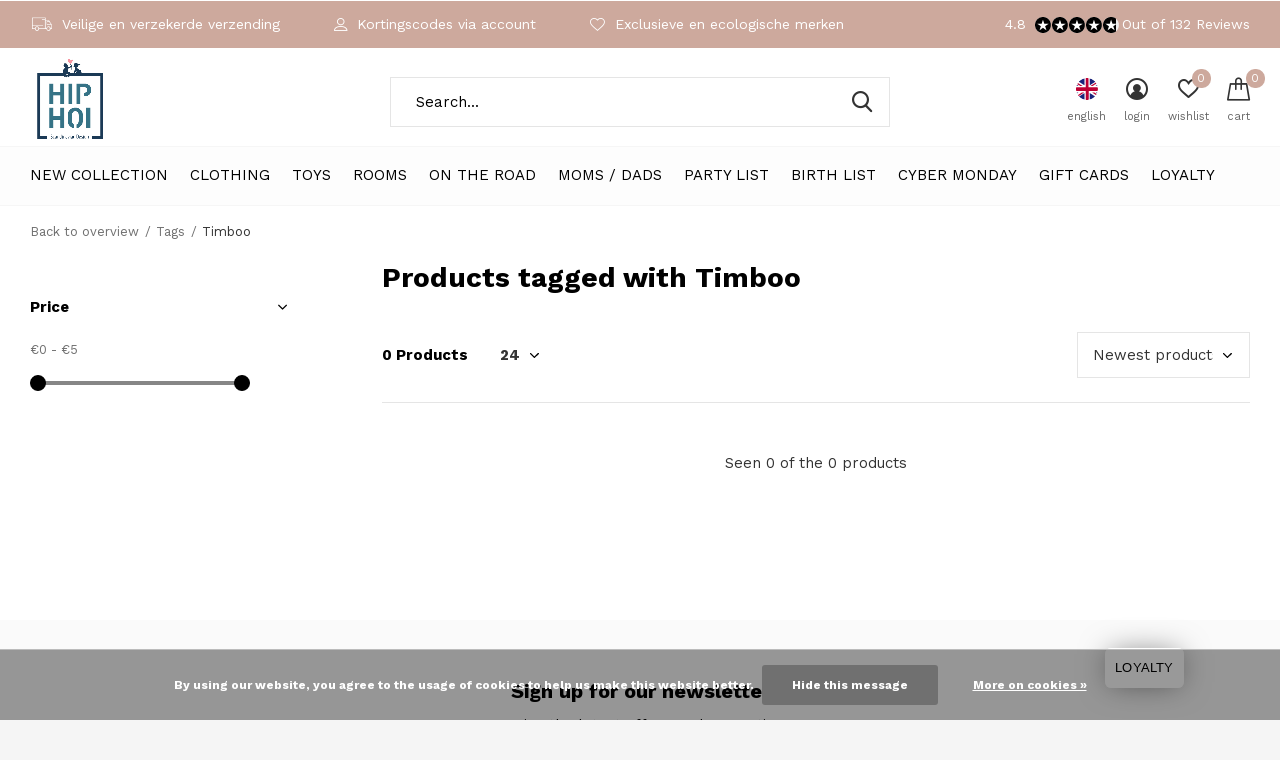

--- FILE ---
content_type: text/html;charset=utf-8
request_url: https://www.hiphoi.be/en/tags/timboo/
body_size: 23526
content:
<!doctype html>
<html class="new mobile  full-width" lang="en" dir="ltr">
	<head>
            
<script type="text/javascript">
   window.dataLayer = window.dataLayer || [];
   dataLayer.push({
                                                                            
                  ecomm_pagetype: "category",
                  ecomm_category: "Products tagged with Timboo",
                  ecomm_prodid: "",
                  ecomm_totalvalue: "0"
                                                                             
                         
                  });
      
</script>

<script>
// <!-- Google Tag Manager -->
(function(w,d,s,l,i){w[l]=w[l]||[];w[l].push({'gtm.start':
new Date().getTime(),event:'gtm.js'});var f=d.getElementsByTagName(s)[0],
j=d.createElement(s),dl=l!='dataLayer'?'&l='+l:'';j.async=true;j.src=
'https://www.googletagmanager.com/gtm.js?id='+i+dl;f.parentNode.insertBefore(j,f);
})(window,document,'script','dataLayer','GTM-K8X8X6C');
// <!-- End Google Tag Manager -->
</script>
    <meta charset="utf-8"/>
<!-- [START] 'blocks/head.rain' -->
<!--

  (c) 2008-2025 Lightspeed Netherlands B.V.
  http://www.lightspeedhq.com
  Generated: 30-12-2025 @ 21:39:49

-->
<link rel="canonical" href="https://www.hiphoi.be/en/tags/timboo/"/>
<link rel="alternate" href="https://www.hiphoi.be/en/index.rss" type="application/rss+xml" title="New products"/>
<link href="https://cdn.webshopapp.com/assets/cookielaw.css?2025-02-20" rel="stylesheet" type="text/css"/>
<meta name="robots" content="noodp,noydir"/>
<link href="www.hiphoi.be" rel="publisher"/>
<meta name="google-site-verification" content="vnKfNDOkmujepnAWc-XMaPRu9dHj_s6X0fruK6SC9Zo"/>
<meta property="og:url" content="https://www.hiphoi.be/en/tags/timboo/?source=facebook"/>
<meta property="og:site_name" content="Hip Hoi -  Kids Conceptstore ⭐ More then 100 exclusive designerbrands"/>
<meta property="og:title" content="Timboo"/>
<script>
<meta name="p:domain_verify" content="a2b6062383b7a966c3c5b f9c12b2894a"/>
</script>
<script src="https://app.dmws.plus/shop-assets/247245/dmws-plus-loader.js?id=1f0e86b1e40c60f3acdfd07c04e863d1"></script>
<!--[if lt IE 9]>
<script src="https://cdn.webshopapp.com/assets/html5shiv.js?2025-02-20"></script>
<![endif]-->
<!-- [END] 'blocks/head.rain' -->
		<meta charset="utf-8">
		<meta http-equiv="x-ua-compatible" content="ie=edge">
		<title>Timboo - Hip Hoi -  Kids Conceptstore ⭐ More then 100 exclusive designerbrands</title>
		<meta name="description" content="">
		<meta name="keywords" content="Timboo, hip hoi, kids shop, kids conceptstore, baby store, baby shop, online kids store, online kids shop, Liewood, Fabelab, HVID, Foxrider, Wobbel, balance board, rugs, tapis petit, plan toys, ma cabanes a reves, ma cabanes à rêves, kids concept">
		<meta name="theme-color" content="#ffffff">
		<meta name="MobileOptimized" content="320">
		<meta name="HandheldFriendly" content="true">
<!-- 		<meta name="viewport" content="width=device-width,initial-scale=1,maximum-scale=1,viewport-fit=cover,target-densitydpi=device-dpi,shrink-to-fit=no"> -->
    <meta name="viewport" content="width=device-width, initial-scale=1.0, maximum-scale=5.0, user-scalable=no">
    <meta name="apple-mobile-web-app-capable" content="yes">
    <meta name="apple-mobile-web-app-status-bar-style" content="black">
		<meta name="author" content="https://www.dmws.nl">
		<link rel="preload" as="style" href="https://cdn.webshopapp.com/assets/gui-2-0.css?2025-02-20">
		<link rel="preload" as="style" href="https://cdn.webshopapp.com/assets/gui-responsive-2-0.css?2025-02-20">
		<link rel="preload" href="https://fonts.googleapis.com/css?family=Work%20Sans:100,300,400,500,600,700,800,900%7CWork%20Sans:100,300,400,500,600,700,800,900&display=block" as="style">
		<link rel="preload" as="style" href="https://cdn.webshopapp.com/shops/247245/themes/181225/assets/fixed.css?20251228090240">
    <link rel="preload" as="style" href="https://cdn.webshopapp.com/shops/247245/themes/181225/assets/screen.css?20251228090240">
		<link rel="preload" as="style" href="https://cdn.webshopapp.com/shops/247245/themes/181225/assets/custom.css?20251228090240">
		<link rel="preload" as="font" href="https://cdn.webshopapp.com/shops/247245/themes/181225/assets/icomoon.woff2?20251228090240">
		<link rel="preload" as="script" href="https://cdn.webshopapp.com/assets/jquery-1-9-1.js?2025-02-20">
		<link rel="preload" as="script" href="https://cdn.webshopapp.com/assets/jquery-ui-1-10-1.js?2025-02-20">
		<link rel="preload" as="script" href="https://cdn.webshopapp.com/shops/247245/themes/181225/assets/scripts.js?20251228090240">
		<link rel="preload" as="script" href="https://cdn.webshopapp.com/shops/247245/themes/181225/assets/custom.js?20251228090240">
    <link rel="preload" as="script" href="https://cdn.webshopapp.com/assets/gui.js?2025-02-20">
		<link href="https://fonts.googleapis.com/css?family=Work%20Sans:100,300,400,500,600,700,800,900%7CWork%20Sans:100,300,400,500,600,700,800,900&display=block" rel="stylesheet" type="text/css">
		<link rel="stylesheet" media="screen" href="https://cdn.webshopapp.com/assets/gui-2-0.css?2025-02-20">
		<link rel="stylesheet" media="screen" href="https://cdn.webshopapp.com/assets/gui-responsive-2-0.css?2025-02-20">
    <link rel="stylesheet" media="screen" href="https://cdn.webshopapp.com/shops/247245/themes/181225/assets/fixed.css?20251228090240">
		<link rel="stylesheet" media="screen" href="https://cdn.webshopapp.com/shops/247245/themes/181225/assets/screen.css?20251228090240">
		<link rel="stylesheet" media="screen" href="https://cdn.webshopapp.com/shops/247245/themes/181225/assets/custom.css?20251228090240">
		<link rel="icon" type="image/x-icon" href="https://cdn.webshopapp.com/shops/247245/themes/181225/v/1682547/assets/favicon.png?20230117082103">
		<link rel="apple-touch-icon" href="https://cdn.webshopapp.com/shops/247245/themes/181225/assets/apple-touch-icon.png?20251228090240">
		<link rel="mask-icon" href="https://cdn.webshopapp.com/shops/247245/themes/181225/assets/safari-pinned-tab.svg?20251228090240" color="#000000">
		<link rel="manifest" href="https://cdn.webshopapp.com/shops/247245/themes/181225/assets/manifest.json?20251228090240">
		<link rel="preconnect" href="https://ajax.googleapis.com">
		<link rel="preconnect" href="//cdn.webshopapp.com/">
		<link rel="preconnect" href="https://fonts.googleapis.com">
		<link rel="preconnect" href="https://fonts.gstatic.com" crossorigin>
		<link rel="dns-prefetch" href="https://ajax.googleapis.com">
		<link rel="dns-prefetch" href="//cdn.webshopapp.com/">	
		<link rel="dns-prefetch" href="https://fonts.googleapis.com">
		<link rel="dns-prefetch" href="https://fonts.gstatic.com" crossorigin>
    <script src="https://cdn.webshopapp.com/assets/jquery-1-9-1.js?2025-02-20"></script>
    <script src="https://cdn.webshopapp.com/assets/jquery-ui-1-10-1.js?2025-02-20"></script>
		<meta name="msapplication-config" content="https://cdn.webshopapp.com/shops/247245/themes/181225/assets/browserconfig.xml?20251228090240">
<meta property="og:title" content="Timboo">
<meta property="og:type" content="website"> 
<meta property="og:description" content="">
<meta property="og:site_name" content="Hip Hoi -  Kids Conceptstore ⭐ More then 100 exclusive designerbrands">
<meta property="og:url" content="https://www.hiphoi.be/">
<meta property="og:image" content="https://cdn.webshopapp.com/shops/247245/themes/181225/v/2778493/assets/hero-1-image.jpg?20251228090038">
<meta name="twitter:title" content="Timboo">
<meta name="twitter:description" content="">
<meta name="twitter:site" content="Hip Hoi -  Kids Conceptstore ⭐ More then 100 exclusive designerbrands">
<meta name="twitter:card" content="https://cdn.webshopapp.com/shops/247245/themes/181225/v/1682547/assets/logo.png?20230117082103">
<meta name="twitter:image" content="https://cdn.webshopapp.com/shops/247245/themes/181225/v/2778493/assets/hero-1-image.jpg?20251228090038">
<script type="application/ld+json">
  [
        {
      "@context": "http://schema.org/",
      "@type": "Organization",
      "url": "https://www.hiphoi.be/",
      "name": "Hip Hoi -  Kids Conceptstore ⭐ More then 100 exclusive designerbrands",
      "legalName": "Hip Hoi -  Kids Conceptstore ⭐ More then 100 exclusive designerbrands",
      "description": "",
      "logo": "https://cdn.webshopapp.com/shops/247245/themes/181225/v/1682547/assets/logo.png?20230117082103",
      "image": "https://cdn.webshopapp.com/shops/247245/themes/181225/v/2778493/assets/hero-1-image.jpg?20251228090038",
      "contactPoint": {
        "@type": "ContactPoint",
        "contactType": "Customer service",
        "telephone": "0032473343860"
      },
      "address": {
        "@type": "PostalAddress",
        "streetAddress": "Hoogstraat 8",
        "addressLocality": "België",
        "postalCode": "9620 Zottegem",
        "addressCountry": "EN"
      }
      ,
      "aggregateRating": {
          "@type": "AggregateRating",
          "bestRating": "",
          "worstRating": "1",
          "ratingValue": "",
          "reviewCount": "",
          "url":""
      }
         
    },
    { 
      "@context": "http://schema.org", 
      "@type": "WebSite", 
      "url": "https://www.hiphoi.be/", 
      "name": "Hip Hoi -  Kids Conceptstore ⭐ More then 100 exclusive designerbrands",
      "description": "",
      "author": [
        {
          "@type": "Organization",
          "url": "https://www.dmws.nl/",
          "name": "DMWS B.V.",
          "address": {
            "@type": "PostalAddress",
            "streetAddress": "Klokgebouw 195 (Strijp-S)",
            "addressLocality": "Eindhoven",
            "addressRegion": "NB",
            "postalCode": "5617 AB",
            "addressCountry": "NL"
          }
        }
      ]
    }
  ]
</script>    	</head>
	<body>
  	    <!-- Google Tag Manager (noscript) --><noscript><iframe src="https://www.googletagmanager.com/ns.html?id=GTM-K8X8X6C"
    height="0" width="0" style="display:none;visibility:hidden"></iframe></noscript><!-- End Google Tag Manager (noscript) --><ul class="hidden-data hidden"><li>247245</li><li>181225</li><li>ja</li><li>en</li><li>live</li><li>hello//hiphoi/be</li><li>https://www.hiphoi.be/en/</li></ul><div id="root" ><header id="top" class=" static"><p id="logo" ><a href="https://www.hiphoi.be/en/" accesskey="h"><img src="https://cdn.webshopapp.com/shops/247245/themes/181225/v/1682547/assets/logo.png?20230117082103" alt="Scandinavian Conceptstore for young families (children 0 - 8 year) "></a></p><nav id="skip"><ul><li><a href="#nav" accesskey="n">Ga naar navigatie (n)</a></li><li><a href="#content" accesskey="c">Ga naar inhoud (c)</a></li><li><a href="#footer" accesskey="f">Ga naar footer (f)</a></li></ul></nav><nav id="nav" aria-label="Choose a category" class=""><ul><li class="menu-uppercase"><a  href="https://www.hiphoi.be/en/new-collection/">NEW COLLECTION</a><ul><li><a href="https://www.hiphoi.be/en/new-collection/elle-and-rapha/">Elle and Rapha</a></li><li><a href="https://www.hiphoi.be/en/new-collection/playup-aw25/">PLAYUP AW25</a></li><li><a href="https://www.hiphoi.be/en/new-collection/loetiekids-aw25/">Lötiekids AW25</a></li><li><a href="https://www.hiphoi.be/en/new-collection/petit-blush-aw25/">Petit Blush AW25</a></li><li><a href="https://www.hiphoi.be/en/new-collection/tumble-n-dry-aw25/">Tumble &#039;N Dry AW25</a></li><li><a href="https://www.hiphoi.be/en/new-collection/sproet-sprout-aw25/">Sproet &amp; Sprout AW25</a></li><li><a href="https://www.hiphoi.be/en/new-collection/nixnut-aw25/">Nixnut AW25</a></li><li><a href="https://www.hiphoi.be/en/new-collection/jenest-aw25/">Jenest AW25</a></li><li><a href="https://www.hiphoi.be/en/new-collection/piupiuchick-aw25/">Piupiuchick AW25</a></li><li><a href="https://www.hiphoi.be/en/new-collection/phil-phae-ss25/">Phil&amp;Phae SS25</a></li><li class="strong"><a href="https://www.hiphoi.be/en/new-collection/">View all NEW COLLECTION</a></li></ul></li><li class="menu-uppercase"><a  href="https://www.hiphoi.be/en/clothing/">Clothing</a><ul><li><a href="https://www.hiphoi.be/en/clothing/baby-0-2-year/">Baby (0 - 2 year)</a><ul><li><a href="https://www.hiphoi.be/en/clothing/baby-0-2-year/t-shirts-sweaters/">T-shirts &amp; sweaters</a></li><li><a href="https://www.hiphoi.be/en/clothing/baby-0-2-year/bottoms/">Bottoms</a></li><li><a href="https://www.hiphoi.be/en/clothing/baby-0-2-year/playsuits/">Playsuits</a></li><li><a href="https://www.hiphoi.be/en/clothing/baby-0-2-year/bodys/">Body&#039;s</a></li><li><a href="https://www.hiphoi.be/en/clothing/baby-0-2-year/beanies-and-scarfs/">Beanies and scarfs</a></li><li><a href="https://www.hiphoi.be/en/clothing/baby-0-2-year/sun-glasses-and-sun-hats/">Sun glasses and sun hats</a></li><li><a href="https://www.hiphoi.be/en/clothing/baby-0-2-year/underwear-and-nightwear/">Underwear and nightwear</a></li></ul></li><li><a href="https://www.hiphoi.be/en/clothing/girls-2-8-year/">Girls (2 - 8 year)</a><ul><li><a href="https://www.hiphoi.be/en/clothing/girls-2-8-year/jackets/">Jackets</a></li><li><a href="https://www.hiphoi.be/en/clothing/girls-2-8-year/pants-shorts/">Pants &amp; shorts</a></li><li><a href="https://www.hiphoi.be/en/clothing/girls-2-8-year/sweaters/">Sweaters</a></li><li><a href="https://www.hiphoi.be/en/clothing/girls-2-8-year/skirt-and-dresses/">Skirt and dresses</a></li><li><a href="https://www.hiphoi.be/en/clothing/girls-2-8-year/beanies-and-scarfs/">Beanies and scarfs</a></li><li><a href="https://www.hiphoi.be/en/clothing/girls-2-8-year/t-shirts-blouses/">T-shirts &amp; blouses</a></li><li><a href="https://www.hiphoi.be/en/clothing/girls-2-8-year/shoes-boots/">Shoes &amp; boots</a></li><li><a href="https://www.hiphoi.be/en/clothing/girls-2-8-year/jumpsuit-onesie/">Jumpsuit/ onesie</a></li><li><a href="https://www.hiphoi.be/en/clothing/girls-2-8-year/accessories-9576414/">Accessories</a></li><li><a href="https://www.hiphoi.be/en/clothing/girls-2-8-year/socks-tights/">Socks &amp; tights</a></li><li class="strong"><a href="https://www.hiphoi.be/en/clothing/girls-2-8-year/">View all Girls (2 - 8 year)</a></li></ul></li><li><a href="https://www.hiphoi.be/en/clothing/boys-2-8-years/">Boys (2-8 years)</a><ul><li><a href="https://www.hiphoi.be/en/clothing/boys-2-8-years/accessories/">Accessories</a></li><li><a href="https://www.hiphoi.be/en/clothing/boys-2-8-years/t-shirt/">T-shirt</a></li><li><a href="https://www.hiphoi.be/en/clothing/boys-2-8-years/sweaters-and-jackets/">Sweaters and jackets</a></li><li><a href="https://www.hiphoi.be/en/clothing/boys-2-8-years/trousers-and-shorts/">Trousers and shorts</a></li><li><a href="https://www.hiphoi.be/en/clothing/boys-2-8-years/sun-glasses-and-sun-hats/">Sun glasses and sun hats</a></li><li><a href="https://www.hiphoi.be/en/clothing/boys-2-8-years/swimming-trunks/">Swimming trunks</a></li><li><a href="https://www.hiphoi.be/en/clothing/boys-2-8-years/shoes-boots/">Shoes &amp; boots</a></li><li><a href="https://www.hiphoi.be/en/clothing/boys-2-8-years/pyamas/">Pyamas</a></li><li><a href="https://www.hiphoi.be/en/clothing/boys-2-8-years/underwear-and-nightwear/">Underwear and nightwear</a></li></ul></li></ul></li><li class="menu-uppercase"><a  href="https://www.hiphoi.be/en/toys/">Toys</a><ul><li><a href="https://www.hiphoi.be/en/toys/by-age/">By age</a><ul><li><a href="https://www.hiphoi.be/en/toys/by-age/0-1-year/">0 - 1 year</a></li><li><a href="https://www.hiphoi.be/en/toys/by-age/1-3-year/">1 - 3 year</a></li><li><a href="https://www.hiphoi.be/en/toys/by-age/3-8-year/">3 - 8 year</a></li></ul></li><li><a href="https://www.hiphoi.be/en/toys/by-genre/">By genre</a><ul><li><a href="https://www.hiphoi.be/en/toys/by-genre/bath-toys/">Bath toys</a></li><li><a href="https://www.hiphoi.be/en/toys/by-genre/playmat-and-tepee/">Playmat and tepee</a></li><li><a href="https://www.hiphoi.be/en/toys/by-genre/soft-toys-and-dolls/">Soft toys and dolls</a></li><li><a href="https://www.hiphoi.be/en/toys/by-genre/rattles-teething-rings/">Rattles &amp; teething rings</a></li><li><a href="https://www.hiphoi.be/en/toys/by-genre/wooden-toys/">Wooden toys</a></li><li><a href="https://www.hiphoi.be/en/toys/by-genre/wobbles-swinging-horses/">Wobbles &amp; Swinging horses</a><ul class="mobily-only"><li><a href="https://www.hiphoi.be/en/toys/by-genre/wobbles-swinging-horses/fantasy-play/">Fantasy play</a><ul><li><a href="https://www.hiphoi.be/en/toys/by-genre/wobbles-swinging-horses/fantasy-play/3-years/">+ 3 years</a></li></ul></li></ul></li><li><a href="https://www.hiphoi.be/en/toys/by-genre/outdoor/">Outdoor </a></li><li><a href="https://www.hiphoi.be/en/toys/by-genre/blocks-towers/">Blocks &amp; towers</a></li><li><a href="https://www.hiphoi.be/en/toys/by-genre/puzzles/">Puzzles</a></li><li><a href="https://www.hiphoi.be/en/toys/by-genre/parlour-games/">Parlour games </a></li><li class="strong"><a href="https://www.hiphoi.be/en/toys/by-genre/">View all By genre</a></li></ul></li><li><a href="https://www.hiphoi.be/en/toys/by-development/">By development</a><ul><li><a href="https://www.hiphoi.be/en/toys/by-development/musical/">Musical</a></li><li><a href="https://www.hiphoi.be/en/toys/by-development/sensorimotor/">Sensorimotor</a></li><li><a href="https://www.hiphoi.be/en/toys/by-development/language-ans-speech/">Language ans speech</a></li><li><a href="https://www.hiphoi.be/en/toys/by-development/fantasy-roleplay/">Fantasy &amp; roleplay</a></li><li><a href="https://www.hiphoi.be/en/toys/by-development/logic-games/">Logic games</a></li></ul></li></ul></li><li class="menu-uppercase"><a  href="https://www.hiphoi.be/en/rooms/">Rooms</a><ul><li><a href="https://www.hiphoi.be/en/rooms/bathroom/">Bathroom</a><ul><li><a href="https://www.hiphoi.be/en/rooms/bathroom/care-products/">Care products</a></li><li><a href="https://www.hiphoi.be/en/rooms/bathroom/badcape-and-bathrobes/">Badcape and bathrobes</a></li><li><a href="https://www.hiphoi.be/en/rooms/bathroom/towels-and-washcloths/">Towels and washcloths</a></li><li><a href="https://www.hiphoi.be/en/rooms/bathroom/nursing-pillow-and-cover/">Nursing pillow and cover</a></li></ul></li><li><a href="https://www.hiphoi.be/en/rooms/kids-room/">Kids room</a><ul><li><a href="https://www.hiphoi.be/en/rooms/kids-room/lighting-and-safety/">Lighting and safety</a><ul class="mobily-only"><li><a href="https://www.hiphoi.be/en/rooms/kids-room/lighting-and-safety/nightlight/">Nightlight</a></li><li><a href="https://www.hiphoi.be/en/rooms/kids-room/lighting-and-safety/desk-lamp/">Desk lamp</a></li><li><a href="https://www.hiphoi.be/en/rooms/kids-room/lighting-and-safety/pendant/">Pendant</a></li></ul></li><li><a href="https://www.hiphoi.be/en/rooms/kids-room/audio-of-video-phone/">Audio- of video phone</a></li><li><a href="https://www.hiphoi.be/en/rooms/kids-room/babys-nest/">Baby&#039;s nest</a></li><li><a href="https://www.hiphoi.be/en/rooms/kids-room/sleeping-bag/">Sleeping bag</a></li><li><a href="https://www.hiphoi.be/en/rooms/kids-room/bedding/">Bedding</a><ul class="mobily-only"><li><a href="https://www.hiphoi.be/en/rooms/kids-room/bedding/sheet-and-blanket/">Sheet and blanket</a></li><li><a href="https://www.hiphoi.be/en/rooms/kids-room/bedding/cushion-cover/">Cushion cover</a></li><li><a href="https://www.hiphoi.be/en/rooms/kids-room/bedding/duvet-cover/">Duvet cover</a></li></ul></li><li><a href="https://www.hiphoi.be/en/rooms/kids-room/kids-furniture/">Kids furniture</a><ul class="mobily-only"><li><a href="https://www.hiphoi.be/en/rooms/kids-room/kids-furniture/bouncer/">Bouncer</a></li><li><a href="https://www.hiphoi.be/en/rooms/kids-room/kids-furniture/kids-chairs/">Kids chairs</a></li><li><a href="https://www.hiphoi.be/en/rooms/kids-room/kids-furniture/rocking-chairs/">Rocking chairs</a></li><li><a href="https://www.hiphoi.be/en/rooms/kids-room/kids-furniture/kids-desk/">Kids Desk</a></li><li><a href="https://www.hiphoi.be/en/rooms/kids-room/kids-furniture/childrens-cupboard/">Children&#039;s cupboard</a></li><li><a href="https://www.hiphoi.be/en/rooms/kids-room/kids-furniture/kids-bed/">Kids bed</a></li></ul></li><li><a href="https://www.hiphoi.be/en/rooms/kids-room/design-moodboards/">Design &amp; moodboards</a></li><li><a href="https://www.hiphoi.be/en/rooms/kids-room/lookbook/">Lookbook</a><ul class="mobily-only"><li><a href="https://www.hiphoi.be/en/rooms/kids-room/lookbook/room-hai-no-ki/">Room Hai No Ki</a></li><li><a href="https://www.hiphoi.be/en/rooms/kids-room/lookbook/room-flow-white-oak/">Room Flow White &amp; Oak</a></li><li><a href="https://www.hiphoi.be/en/rooms/kids-room/lookbook/room-loft-white/">Room Loft White</a></li><li><a href="https://www.hiphoi.be/en/rooms/kids-room/lookbook/room-havana-room-shadow/">Room Havana Room Shadow</a></li><li><a href="https://www.hiphoi.be/en/rooms/kids-room/lookbook/room-cocoon-ice-white/">Room Cocoon Ice White</a></li></ul></li><li><a href="https://www.hiphoi.be/en/rooms/kids-room/rugs/">Rugs </a></li><li><a href="https://www.hiphoi.be/en/rooms/kids-room/wall-paper-and-wall-stickers/">Wall paper and wall stickers</a></li><li class="strong"><a href="https://www.hiphoi.be/en/rooms/kids-room/">View all Kids room</a></li></ul></li><li><a href="https://www.hiphoi.be/en/rooms/kitchen/">Kitchen</a><ul><li><a href="https://www.hiphoi.be/en/rooms/kitchen/cooking-with-children/">Cooking (with children)</a></li><li><a href="https://www.hiphoi.be/en/rooms/kitchen/bib/">Bib</a></li><li><a href="https://www.hiphoi.be/en/rooms/kitchen/plates-cutlery/">Plates &amp; cutlery</a></li><li><a href="https://www.hiphoi.be/en/rooms/kitchen/bottles-and-cups/">Bottles and cups</a></li><li><a href="https://www.hiphoi.be/en/rooms/kitchen/lunch-and-snack-box/">Lunch and snack box</a></li><li><a href="https://www.hiphoi.be/en/rooms/kitchen/bottle-and-brestfeeding/">Bottle and brestfeeding</a></li><li><a href="https://www.hiphoi.be/en/rooms/kitchen/food-jars/">Food jars</a></li><li><a href="https://www.hiphoi.be/en/rooms/kitchen/relax-bouncer/">Relax - bouncer</a></li></ul></li></ul></li><li class="menu-uppercase"><a  href="https://www.hiphoi.be/en/on-the-road/">On the road</a><ul><li><a href="https://www.hiphoi.be/en/on-the-road/car-seats-and-accessories/">Car seats and accessories</a></li><li><a href="https://www.hiphoi.be/en/on-the-road/buggys-and-accessories/">Buggy&#039;s and accessories</a></li><li><a href="https://www.hiphoi.be/en/on-the-road/nursery-bags/">Nursery Bags</a></li><li><a href="https://www.hiphoi.be/en/on-the-road/travel-accessoires/">Travel accessoires</a><ul><li><a href="https://www.hiphoi.be/en/on-the-road/travel-accessoires/swim-vest/">Swim vest</a></li></ul></li><li><a href="https://www.hiphoi.be/en/on-the-road/babycarriers/">Babycarriers</a></li><li><a href="https://www.hiphoi.be/en/on-the-road/sun-glasses-sun-hats/">Sun glasses &amp; sun hats</a></li><li><a href="https://www.hiphoi.be/en/on-the-road/school/">School</a><ul><li><a href="https://www.hiphoi.be/en/on-the-road/school/backpack-school-bag/">Backpack / School bag</a></li><li><a href="https://www.hiphoi.be/en/on-the-road/school/lunch-box/">Lunch box</a></li><li><a href="https://www.hiphoi.be/en/on-the-road/school/drinking-bottle/">Drinking bottle</a></li><li><a href="https://www.hiphoi.be/en/on-the-road/school/pencil-bag/">Pencil bag</a></li></ul></li></ul></li><li class="menu-uppercase"><a  href="https://www.hiphoi.be/en/moms-dads/">Moms / dads</a><ul><li><a href="https://www.hiphoi.be/en/moms-dads/experience-voucher/">Experience voucher</a><ul><li><a href="https://www.hiphoi.be/en/moms-dads/experience-voucher/mom-coaching/">Mom coaching</a></li><li><a href="https://www.hiphoi.be/en/moms-dads/experience-voucher/geboortereportage/">Geboortereportage</a></li><li><a href="https://www.hiphoi.be/en/moms-dads/experience-voucher/babyspa/">Babyspa</a></li><li><a href="https://www.hiphoi.be/en/moms-dads/experience-voucher/treat-box/">treat box</a></li><li><a href="https://www.hiphoi.be/en/moms-dads/experience-voucher/evening-out/">Evening out</a></li><li><a href="https://www.hiphoi.be/en/moms-dads/experience-voucher/wellness/">Wellness</a></li></ul></li><li><a href="https://www.hiphoi.be/en/moms-dads/jewels/">Jewels</a></li><li><a href="https://www.hiphoi.be/en/moms-dads/care-products/">Care products</a></li><li><a href="https://www.hiphoi.be/en/moms-dads/gifts/">Gifts</a></li><li><a href="https://www.hiphoi.be/en/moms-dads/stationary/">Stationary</a></li><li><a href="https://www.hiphoi.be/en/moms-dads/deco/">Deco</a></li><li><a href="https://www.hiphoi.be/en/moms-dads/books/">Books</a></li></ul></li><li class="menu-uppercase"><a  href="https://www.hiphoi.be/en/party-list/">Party list</a><ul><li><a href="https://www.hiphoi.be/en/party-list/buying-a-gift/">Buying a gift</a></li><li><a href="https://www.hiphoi.be/en/party-list/manage-your-party-list/">Manage your party list</a></li><li><a href="https://www.hiphoi.be/en/party-list/more-info/">More info </a></li></ul></li><li class="menu-uppercase"><a  href="https://www.hiphoi.be/en/birth-list/">Birth List</a><ul><li><a href="https://www.hiphoi.be/en/birth-list/ask-a-demo/">Ask a demo</a><ul><li><a href="https://www.hiphoi.be/en/birth-list/ask-a-demo/baby-girl/">Baby GIRL</a></li><li><a href="https://www.hiphoi.be/en/birth-list/ask-a-demo/baby-boy/">Baby BOY</a></li></ul></li><li><a href="https://www.hiphoi.be/en/birth-list/search-a-wishlist/">Search a wishlist</a><ul><li><a href="https://www.hiphoi.be/en/birth-list/search-a-wishlist/birth-list-augie/">Birth List Augie</a></li><li><a href="https://www.hiphoi.be/en/birth-list/search-a-wishlist/birth-list-ida/">Birth list Ida</a></li><li><a href="https://www.hiphoi.be/en/birth-list/search-a-wishlist/birth-list-florence/">Birth list Florence</a></li><li><a href="https://www.hiphoi.be/en/birth-list/search-a-wishlist/birth-list-mingus/">Birth list Mingus</a></li><li><a href="https://www.hiphoi.be/en/birth-list/search-a-wishlist/birth-list-romee/">Birth list Romée</a></li><li><a href="https://www.hiphoi.be/en/birth-list/search-a-wishlist/birth-list-maurice/">Birth list Maurice</a></li><li><a href="https://www.hiphoi.be/en/birth-list/search-a-wishlist/birth-list-maya/">Birth list Maya</a></li><li><a href="https://www.hiphoi.be/en/birth-list/search-a-wishlist/birth-list-cas/">Birth list Cas</a></li><li><a href="https://www.hiphoi.be/en/birth-list/search-a-wishlist/birth-list-cleo/">Birth List Cleo</a></li><li><a href="https://www.hiphoi.be/en/birth-list/search-a-wishlist/birth-list-charles/">Birth list Charles</a></li><li class="strong"><a href="https://www.hiphoi.be/en/birth-list/search-a-wishlist/">View all Search a wishlist</a></li></ul></li><li><a href="https://www.hiphoi.be/en/birth-list/create-a-wishlist/">Create a wishlist </a></li><li><a href="https://www.hiphoi.be/en/birth-list/get-an-appointment/">Get an appointment</a></li></ul></li><li class="menu-uppercase"><a  href="https://www.hiphoi.be/en/cyber-monday/">Cyber Monday</a></li><li class="menu-uppercase"><a   href="https://www.hiphoi.be/en/buy-gift-card/">Gift cards</a></li><li class="menu-uppercase"><a   href="https://www.hiphoi.be/en/loyalty/">LOYALTY</a></li></ul><ul><li class="search"><a href="./"><i class="icon-zoom2"></i><span>search</span></a></li><li class="lang"><a class="nl" href="./"><img src="https://cdn.webshopapp.com/shops/247245/themes/181225/assets/flag-en.svg?20251228090240" alt="English" width="22" height="22"><span>english</span></a><ul><li><a title="Nederlands" lang="nl" href="https://www.hiphoi.be/nl/tags/timboo"><img src="https://cdn.webshopapp.com/shops/247245/themes/181225/assets/flag-nl.svg?20251228090240" alt="Nederlands" width="18" height="18"><span>Nederlands</span></a></li><li><a title="English" lang="en" href="https://www.hiphoi.be/en/tags/timboo"><img src="https://cdn.webshopapp.com/shops/247245/themes/181225/assets/flag-en.svg?20251228090240" alt="English" width="18" height="18"><span>English</span></a></li><li><a title="Français" lang="fr" href="https://www.hiphoi.be/fr/tags/timboo"><img src="https://cdn.webshopapp.com/shops/247245/themes/181225/assets/flag-fr.svg?20251228090240" alt="Français" width="18" height="18"><span>Français</span></a></li></ul></li><li class="login"><a href=""><i class="icon-user-circle"></i><span>login</span></a></li><li class="fav"><a class="open-login"><i class="icon-heart-strong"></i><span>wishlist</span><span class="no items" data-wishlist-items>0</span></a></li><li class="cart"><a href="https://www.hiphoi.be/en/cart/"><i class="icon-cart"></i><span>cart</span><span class="no">0</span></a></li></ul></nav><div class="bar with-trustmark"><ul class="list-usp"><li><i class="icon-truck"></i> Veilige en verzekerde verzending</li><li><i class="icon-user-outline"></i> Kortingscodes via account</li><li><i class="icon-heart-outline"></i> Exclusieve en ecologische merken</li></ul><p><a href="https://www.hiphoi.be/en/" target="_blank"><span class="rating-a c round_stars" data-val="4.8" data-of="5">4.8</span><span class="mobile-hide">Out of 132 Reviews</span></a></p></div><form action="https://www.hiphoi.be/en/search/" method="get" id="formSearch" data-search-type="desktop"><p><label for="q">Search...</label><input id="q" name="q" type="search" value="" autocomplete="off" required data-input="desktop"><button type="submit">Search</button></p><div class="search-autocomplete" data-search-type="desktop"><ul class="list-cart small m20"></ul><h2>Suggestions</h2><ul class="list-box"><li><a href="https://www.hiphoi.be/en/tags/aykasa/">Aykasa</a></li><li><a href="https://www.hiphoi.be/en/tags/beanie/">Beanie</a></li><li><a href="https://www.hiphoi.be/en/tags/ciss/">CISS</a></li><li><a href="https://www.hiphoi.be/en/tags/drinkbeker/">Drinkbeker</a></li><li><a href="https://www.hiphoi.be/en/tags/i-dig-denim/">I Dig Denim</a></li><li><a href="https://www.hiphoi.be/en/tags/jumpsuit/">Jumpsuit</a></li><li><a href="https://www.hiphoi.be/en/tags/liewood/">Liewood</a></li><li><a href="https://www.hiphoi.be/en/tags/lillemor/">Lillemor</a></li><li><a href="https://www.hiphoi.be/en/tags/little-indians/">Little Indians</a></li><li><a href="https://www.hiphoi.be/en/tags/lotiekids/">Lotiekids</a></li></ul></div></form></header><main id="content"><nav class="nav-breadcrumbs mobile-hide"><ul><li><a href="https://www.hiphoi.be/en/tags/">Back to overview</a></li><li><a href="https://www.hiphoi.be/en/tags/">Tags</a></li><li>Timboo</li></ul></nav><div class="cols-c "><article><header><h1 class="m20">Products tagged with Timboo</h1><p class="link-btn wide desktop-hide"><a href="./" class="b toggle-filters">Filter</a></p></header><form action="https://www.hiphoi.be/en/tags/timboo/" method="get" class="form-sort" id="filter_form"><h5 style="z-index: 45;" class="mobile-hide">0 Products</h5><p class="blank strong"><label for="limit">Show:</label><select id="limit" name="limit" onchange="$('#formSortModeLimit').submit();"><option value="12">12</option><option value="24" selected="selected">24</option><option value="36">36</option><option value="72">72</option></select></p><p class="text-right"><label class="hidden" for="sort">Sort by:</label><select id="sortselect" name="sort"><option value="sort-by" selected disabled>Sort by</option><option value="popular">Popularity</option><option value="newest" selected="selected">Newest products</option><option value="lowest">Lowest price</option><option value="highest">Highest price</option><option value="asc">Name ascending</option><option value="desc">Name descending</option></select></p></form><ul class="list-collection  "></ul><hr><footer class="text-center m70"><p>Seen 0 of the 0 products</p></footer></article><aside><form action="https://www.hiphoi.be/en/tags/timboo/" method="get" class="form-filter" id="filter_form"><h5 class="desktop-hide">Filter by</h5><input type="hidden" name="limit" value="24" id="filter_form_limit_vertical" /><input type="hidden" name="sort" value="newest" id="filter_form_sort_vertical" /><h5 class="toggle ">Price</h5><div class="ui-slider-a "><p><label for="min">Min</label><input type="number" id="min" name="min" value="0" min="0"></p><p><label for="max">Max</label><input type="text" id="max" name="max" value="5" max="5"></p></div></form></aside></div></main><aside id="cart"><h5>Cart</h5><p>
    You have no items in your shopping cart...
  </p><p class="submit"><span><span>Amount to free shipping</span> €100,00</span><span class="strong"><span>Total incl. tax</span> €0,00</span><a href="https://www.hiphoi.be/en/cart/">Checkout</a></p></aside><form action="https://www.hiphoi.be/en/account/loginPost/" method="post" id="login"><h5>Login</h5><p><label for="lc">Email address</label><input type="email" id="lc" name="email" autocomplete='email' placeholder="Email address" required></p><p><label for="ld">Password</label><input type="password" id="ld" name="password" autocomplete='current-password' placeholder="Password" required><a href="https://www.hiphoi.be/en/account/password/">Forgot your password?</a></p><p><button class="side-login-button" type="submit">Login</button></p><footer><ul class="list-checks"><li>All your orders and returns in one place</li><li>The ordering process is even faster</li><li>Your shopping cart stored, always and everywhere</li></ul><p class="link-btn"><a class="" href="https://www.hiphoi.be/en/account/register/">Create an account</a></p></footer><input type="hidden" name="key" value="cca6f86c9263702e02f4579c4081fedd" /><input type="hidden" name="type" value="login" /></form><p id="compare-btn" ><a class="open-compare"><i class="icon-compare"></i><span>compare</span><span class="compare-items" data-compare-items>0</span></a></p><aside id="compare"><h5>Compare products</h5><ul class="list-cart compare-products"></ul><p class="submit"><span>You can compare a maximum of 5 products</span><a href="https://www.hiphoi.be/en/compare/">Start comparison</a></p></aside><footer id="footer"><form id="formNewsletter" action="https://www.hiphoi.be/en/account/newsletter/" method="post" class="form-newsletter"><input type="hidden" name="key" value="cca6f86c9263702e02f4579c4081fedd" /><h2 class="gui-page-title">Sign up for our newsletter</h2><p>Receive the latest offers and promotions</p><p><label for="formNewsletterEmail">E-mail address</label><input type="email" id="formNewsletterEmail" name="email" placeholder="E-mail address" required><button type="submit" class="submit-newsletter">Subscribe</button></p></form><nav><div><h3>Customer service</h3><ul><li><a href="https://www.hiphoi.be/en/service/retourneren/">Return</a></li><li><a href="https://www.hiphoi.be/en/service/about/">HIP HOI - Kids store | The story</a></li><li><a href="https://www.hiphoi.be/en/service/general-terms-conditions/">Terms and conditions</a></li><li><a href="https://www.hiphoi.be/en/service/payment-methods/">How can I pay?</a></li><li><a href="https://www.hiphoi.be/en/service/">HIP - VIP customer service</a></li><li><a href="https://www.hiphoi.be/en/service/verzending/">Shipping</a></li><li><a href="https://www.hiphoi.be/en/service/wedstrijd/">Magazine 2022</a></li><li><a href="https://www.hiphoi.be/en/service/hip-hoi-hires/">HIP HOI hero</a></li></ul></div><div><h3>My account</h3><ul><li><a href="https://www.hiphoi.be/en/account/" title="Register">Register</a></li><li><a href="https://www.hiphoi.be/en/account/orders/" title="My orders">My orders</a></li><li><a href="https://www.hiphoi.be/en/account/tickets/" title="My tickets">My tickets</a></li><li><a href="https://www.hiphoi.be/en/account/wishlist/" title="My wishlist">My wishlist</a></li><li><a href="https://www.hiphoi.be/en/compare/">Compare products</a></li></ul></div><div><h3>Categories</h3><ul><li><a href="https://www.hiphoi.be/en/new-collection/">NEW COLLECTION</a></li><li><a href="https://www.hiphoi.be/en/clothing/">Clothing</a></li><li><a href="https://www.hiphoi.be/en/toys/">Toys</a></li><li><a href="https://www.hiphoi.be/en/rooms/">Rooms</a></li><li><a href="https://www.hiphoi.be/en/on-the-road/">On the road</a></li><li><a href="https://www.hiphoi.be/en/moms-dads/">Moms / dads</a></li><li><a href="https://www.hiphoi.be/en/party-list/">Party list</a></li><li><a href="https://www.hiphoi.be/en/birth-list/">Birth List</a></li></ul></div><div><h3>About us</h3><ul class="contact-footer m10"><li><span class="strong">HIP HOI</span></li><li>Hoogstraat 8</li><li>9620 Zottegem</li><li>België</li></ul><ul class="contact-footer m10"><li>BE0833834863<br> Tel.  0032  473 343 860</li><li>DI - ZA:  10u - 18</li><li>ZO - MA:  Gesloten </li><li>Geboortelijst: op afspraak</li></ul></div><div class="double"><ul class="link-btn"><li class="callus"><a href="tel:0032473343860" class="a">Call us</a></li><li class="mailus"><a href="/cdn-cgi/l/email-protection#d8b0bdb4b4b798b0b1a8b0b7b1f6babd" class="a">Email us</a></li></ul><ul class="list-social"><li><a rel="external" href="https://www.facebook.com/hiphoikids"><i class="icon-facebook"></i><span>Facebook</span></a></li><li><a rel="external" href="https://www.instagram.com/hiphoi.be"><i class="icon-instagram"></i><span>Instagram</span></a></li><li><a rel="external" href="https://www.pinterest.com/hiphoi"><i class="icon-pinterest"></i><span>Pinterest</span></a></li></ul></div><figure><img data-src="https://cdn.webshopapp.com/shops/247245/themes/181225/v/1682547/assets/logo-upload-footer.png?20230117082103" alt="Scandinavian Conceptstore for young families (children 0 - 8 year) " width="180" height="40"></figure></nav><ul class="list-payments dmws-payments"><li><img data-src="https://cdn.webshopapp.com/shops/247245/themes/181225/assets/z-ideal.png?20251228090240" alt="ideal" width="45" height="21"></li><li><img data-src="https://cdn.webshopapp.com/shops/247245/themes/181225/assets/z-mastercard.png?20251228090240" alt="mastercard" width="45" height="21"></li><li><img data-src="https://cdn.webshopapp.com/shops/247245/themes/181225/assets/z-visa.png?20251228090240" alt="visa" width="45" height="21"></li><li><img data-src="https://cdn.webshopapp.com/shops/247245/themes/181225/assets/z-banktransfer.png?20251228090240" alt="banktransfer" width="45" height="21"></li><li><img data-src="https://cdn.webshopapp.com/shops/247245/themes/181225/assets/z-mistercash.png?20251228090240" alt="mistercash" width="45" height="21"></li><li><img data-src="https://cdn.webshopapp.com/shops/247245/themes/181225/assets/z-visaelectron.png?20251228090240" alt="visaelectron" width="45" height="21"></li><li><img data-src="https://cdn.webshopapp.com/shops/247245/themes/181225/assets/z-maestro.png?20251228090240" alt="maestro" width="45" height="21"></li><li><img data-src="https://cdn.webshopapp.com/shops/247245/themes/181225/assets/z-belfius.png?20251228090240" alt="belfius" width="45" height="21"></li><li><img data-src="https://cdn.webshopapp.com/shops/247245/themes/181225/assets/z-americanexpress.png?20251228090240" alt="americanexpress" width="45" height="21"></li><li><img data-src="https://cdn.webshopapp.com/shops/247245/themes/181225/assets/z-kbc.png?20251228090240" alt="kbc" width="45" height="21"></li><li><img data-src="https://cdn.webshopapp.com/shops/247245/themes/181225/assets/z-cartesbancaires.png?20251228090240" alt="cartesbancaires" width="45" height="21"></li><li><img data-src="https://cdn.webshopapp.com/shops/247245/themes/181225/assets/z-paypal.png?20251228090240" alt="paypal" width="45" height="21"></li></ul><p class="copyright dmws-copyright">© Copyright <span class="date">2019</span> - Theme By <a href="https://dmws.nl/themes/" target="_blank" rel="noopener">DMWS</a> x <a href="https://plus.dmws.nl/" title="Upgrade your theme with Plus+ for Lightspeed" target="_blank" rel="noopener">Plus+</a></p></footer><div class="rich-snippet text-center"><div><span class="strong"></span><span><span></span> / <span></span></span> -
    <span></span> Reviews @ <a target="_blank" href=""></a></div></div><script data-cfasync="false" src="/cdn-cgi/scripts/5c5dd728/cloudflare-static/email-decode.min.js"></script><script>
   var mobilemenuOpenSubsOnly = '0';
       var instaUser = false;
    var showSecondImage = 1;
  var newsLetterSeconds = '180';
   var test = 'test';
	var basicUrl = 'https://www.hiphoi.be/en/';
  var ajaxTranslations = {"Add to cart":"Add to cart","Wishlist":"Wishlist","Add to wishlist":"Add to wishlist","Compare":"Compare","Add to compare":"Add to comparison","Brands":"Brands","Discount":"Discount","Delete":"Delete","Total excl. VAT":"Total excl. VAT","Shipping costs":"Shipping costs","Total incl. VAT":"Total incl. tax","Read more":"Read more","Read less":"Read less","No products found":"No products found","View all results":"View all results","":""};
  var categories_shop = {"9973192":{"id":9973192,"parent":0,"path":["9973192"],"depth":1,"image":0,"type":"category","url":"new-collection","title":"NEW COLLECTION","description":"","count":1696,"subs":{"13241533":{"id":13241533,"parent":9973192,"path":["13241533","9973192"],"depth":2,"image":485716289,"type":"category","url":"new-collection\/elle-and-rapha","title":"Elle and Rapha","description":"","count":12},"13204133":{"id":13204133,"parent":9973192,"path":["13204133","9973192"],"depth":2,"image":484532763,"type":"category","url":"new-collection\/playup-aw25","title":"PLAYUP AW25","description":"","count":36},"13158076":{"id":13158076,"parent":9973192,"path":["13158076","9973192"],"depth":2,"image":483079065,"type":"category","url":"new-collection\/loetiekids-aw25","title":"L\u00f6tiekids AW25","description":"","count":14},"13100952":{"id":13100952,"parent":9973192,"path":["13100952","9973192"],"depth":2,"image":481360152,"type":"category","url":"new-collection\/petit-blush-aw25","title":"Petit Blush AW25","description":"","count":15},"13097730":{"id":13097730,"parent":9973192,"path":["13097730","9973192"],"depth":2,"image":481363000,"type":"category","url":"new-collection\/tumble-n-dry-aw25","title":"Tumble 'N Dry AW25","description":"","count":6},"13083653":{"id":13083653,"parent":9973192,"path":["13083653","9973192"],"depth":2,"image":481273689,"type":"category","url":"new-collection\/sproet-sprout-aw25","title":"Sproet & Sprout AW25","description":"","count":26},"13083654":{"id":13083654,"parent":9973192,"path":["13083654","9973192"],"depth":2,"image":480750078,"type":"category","url":"new-collection\/nixnut-aw25","title":"Nixnut AW25","description":"","count":17},"13072985":{"id":13072985,"parent":9973192,"path":["13072985","9973192"],"depth":2,"image":480506173,"type":"category","url":"new-collection\/jenest-aw25","title":"Jenest AW25","description":"","count":11},"13041459":{"id":13041459,"parent":9973192,"path":["13041459","9973192"],"depth":2,"image":479894319,"type":"category","url":"new-collection\/piupiuchick-aw25","title":"Piupiuchick AW25","description":"","count":10},"12824951":{"id":12824951,"parent":9973192,"path":["12824951","9973192"],"depth":2,"image":475353172,"type":"category","url":"new-collection\/phil-phae-ss25","title":"Phil&Phae SS25","description":"","count":11},"12771559":{"id":12771559,"parent":9973192,"path":["12771559","9973192"],"depth":2,"image":475353216,"type":"category","url":"new-collection\/babyclic-ss25","title":"Babyclic SS25","description":"","count":11},"12771501":{"id":12771501,"parent":9973192,"path":["12771501","9973192"],"depth":2,"image":475353269,"type":"category","url":"new-collection\/loetiekids-ss25","title":"L\u00f6tiekids SS25","description":"","count":17},"12731993":{"id":12731993,"parent":9973192,"path":["12731993","9973192"],"depth":2,"image":473002940,"type":"category","url":"new-collection\/house-of-jamie-ss25","title":"House of Jamie SS25","description":"","count":13},"12717565":{"id":12717565,"parent":9973192,"path":["12717565","9973192"],"depth":2,"image":472683667,"type":"category","url":"new-collection\/sproet-sprout-ss25","title":"Sproet & Sprout SS25","description":"","count":21},"12717535":{"id":12717535,"parent":9973192,"path":["12717535","9973192"],"depth":2,"image":472682893,"type":"category","url":"new-collection\/jenest-ss25","title":"Jenest SS25","description":"","count":14},"12707038":{"id":12707038,"parent":9973192,"path":["12707038","9973192"],"depth":2,"image":472405641,"type":"category","url":"new-collection\/petit-blush-ss25","title":"Petit Blush SS25","description":"","count":10},"12698584":{"id":12698584,"parent":9973192,"path":["12698584","9973192"],"depth":2,"image":472257963,"type":"category","url":"new-collection\/nixnut-ss25","title":"Nixnut SS25","description":"","count":13},"10212914":{"id":10212914,"parent":9973192,"path":["10212914","9973192"],"depth":2,"image":400630366,"type":"category","url":"new-collection\/konges-slojd","title":"Konges Slojd","description":"","count":210},"9973198":{"id":9973198,"parent":9973192,"path":["9973198","9973192"],"depth":2,"image":380117407,"type":"category","url":"new-collection\/liewood","title":"Liewood","description":"Liewood - new collection","count":343},"11393067":{"id":11393067,"parent":9973192,"path":["11393067","9973192"],"depth":2,"image":398943553,"type":"category","url":"new-collection\/thule-fietskarren","title":"Thule fietskarren","description":"","count":603,"subs":{"11393536":{"id":11393536,"parent":11393067,"path":["11393536","11393067","9973192"],"depth":3,"image":398986961,"type":"category","url":"new-collection\/thule-fietskarren\/coaster-xt","title":"Coaster XT","description":"","count":8},"11393560":{"id":11393560,"parent":11393067,"path":["11393560","11393067","9973192"],"depth":3,"image":398989634,"type":"category","url":"new-collection\/thule-fietskarren\/courier","title":"Courier","description":"","count":192},"11393628":{"id":11393628,"parent":11393067,"path":["11393628","11393067","9973192"],"depth":3,"image":398998401,"type":"category","url":"new-collection\/thule-fietskarren\/chariot","title":"Chariot","description":"","count":13}}},"10457066":{"id":10457066,"parent":9973192,"path":["10457066","9973192"],"depth":2,"image":380664286,"type":"category","url":"new-collection\/olli-ella","title":"Olli & Ella","description":"","count":41},"11391435":{"id":11391435,"parent":9973192,"path":["11391435","9973192"],"depth":2,"image":399376512,"type":"category","url":"new-collection\/thule","title":"Thule ","description":"","count":81,"subs":{"11393009":{"id":11393009,"parent":11391435,"path":["11393009","11391435","9973192"],"depth":3,"image":398933910,"type":"category","url":"new-collection\/thule\/thule-sapling","title":"Thule sapling ","description":"","count":41},"11391434":{"id":11391434,"parent":11391435,"path":["11391434","11391435","9973192"],"depth":3,"image":398807923,"type":"category","url":"new-collection\/thule\/thule-sleek","title":"Thule sleek","description":"","count":71},"11393698":{"id":11393698,"parent":11391435,"path":["11393698","11391435","9973192"],"depth":3,"image":399003318,"type":"category","url":"new-collection\/thule\/thule-bike-seats","title":"Thule bike seats","description":"","count":6}}},"11314646":{"id":11314646,"parent":9973192,"path":["11314646","9973192"],"depth":2,"image":394945005,"type":"category","url":"new-collection\/mrs-ertha","title":"Mrs Ertha","description":"","count":84,"subs":{"11314657":{"id":11314657,"parent":11314646,"path":["11314657","11314646","9973192"],"depth":3,"image":401014631,"type":"category","url":"new-collection\/mrs-ertha\/hair-accessoiries","title":"Hair Accessoiries ","description":"","count":2},"11314647":{"id":11314647,"parent":11314646,"path":["11314647","11314646","9973192"],"depth":3,"image":394642312,"type":"category","url":"new-collection\/mrs-ertha\/mom-me","title":"Mom & me ","description":"","count":0},"11314650":{"id":11314650,"parent":11314646,"path":["11314650","11314646","9973192"],"depth":3,"image":401014067,"type":"category","url":"new-collection\/mrs-ertha\/strapies","title":"Strapies","description":"","count":0},"11314651":{"id":11314651,"parent":11314646,"path":["11314651","11314646","9973192"],"depth":3,"image":401014111,"type":"category","url":"new-collection\/mrs-ertha\/loretas-dolls","title":"Loretas dolls","description":"","count":79,"subs":{"11434976":{"id":11434976,"parent":11314651,"path":["11434976","11314651","11314646","9973192"],"depth":4,"image":402144225,"type":"category","url":"new-collection\/mrs-ertha\/loretas-dolls\/summer","title":"Summer","description":"","count":3}}},"11314653":{"id":11314653,"parent":11314646,"path":["11314653","11314646","9973192"],"depth":3,"image":401014390,"type":"category","url":"new-collection\/mrs-ertha\/bath-time","title":"Bath time","description":"","count":3},"11435808":{"id":11435808,"parent":11314646,"path":["11435808","11314646","9973192"],"depth":3,"image":401089935,"type":"category","url":"new-collection\/mrs-ertha\/night","title":"Night","description":"","count":0}}},"10069783":{"id":10069783,"parent":9973192,"path":["10069783","9973192"],"depth":2,"image":325725321,"type":"category","url":"new-collection\/hvid","title":"HVID","description":"","count":79,"subs":{"11138129":{"id":11138129,"parent":10069783,"path":["11138129","10069783","9973192"],"depth":3,"image":385218161,"type":"category","url":"new-collection\/hvid\/mittens","title":"Mittens","description":"","count":6},"11138132":{"id":11138132,"parent":10069783,"path":["11138132","10069783","9973192"],"depth":3,"image":385721531,"type":"category","url":"new-collection\/hvid\/beanie-scarf","title":"Beanie & scarf","description":"","count":10},"11138136":{"id":11138136,"parent":10069783,"path":["11138136","10069783","9973192"],"depth":3,"image":385218200,"type":"category","url":"new-collection\/hvid\/booties","title":"Booties","description":"","count":12},"11138135":{"id":11138135,"parent":10069783,"path":["11138135","10069783","9973192"],"depth":3,"image":385218272,"type":"category","url":"new-collection\/hvid\/cocoon","title":"Cocoon","description":"","count":8},"11138149":{"id":11138149,"parent":10069783,"path":["11138149","10069783","9973192"],"depth":3,"image":385218242,"type":"category","url":"new-collection\/hvid\/blankets","title":"Blankets","description":"","count":6},"11138143":{"id":11138143,"parent":10069783,"path":["11138143","10069783","9973192"],"depth":3,"image":385218286,"type":"category","url":"new-collection\/hvid\/teddy-tokki","title":"Teddy Tokki","description":"","count":10},"11138148":{"id":11138148,"parent":10069783,"path":["11138148","10069783","9973192"],"depth":3,"image":385218256,"type":"category","url":"new-collection\/hvid\/titi","title":"Titi","description":"","count":8}}},"10757139":{"id":10757139,"parent":9973192,"path":["10757139","9973192"],"depth":2,"image":368860796,"type":"category","url":"new-collection\/moonie-humming-bears","title":"Moonie - Humming bears","description":"","count":16},"10621178":{"id":10621178,"parent":9973192,"path":["10621178","9973192"],"depth":2,"image":364759605,"type":"category","url":"new-collection\/senger","title":"Senger","description":"","count":17},"12332814":{"id":12332814,"parent":9973192,"path":["12332814","9973192"],"depth":2,"image":475353372,"type":"category","url":"new-collection\/ray","title":"Ray","description":"","count":36},"9973221":{"id":9973221,"parent":9973192,"path":["9973221","9973192"],"depth":2,"image":475353460,"type":"category","url":"new-collection\/izipizi","title":"IZIPIZI","description":"","count":37},"12356598":{"id":12356598,"parent":9973192,"path":["12356598","9973192"],"depth":2,"image":475353532,"type":"category","url":"new-collection\/meet-coco","title":"MEET COCO","description":"","count":15}}},"6178160":{"id":6178160,"parent":0,"path":["6178160"],"depth":1,"image":308689691,"type":"category","url":"clothing","title":"Clothing","description":"","count":947,"subs":{"6178163":{"id":6178163,"parent":6178160,"path":["6178163","6178160"],"depth":2,"image":473227703,"type":"category","url":"clothing\/baby-0-2-year","title":"Baby (0 - 2 year)","description":"","count":527,"subs":{"9978190":{"id":9978190,"parent":6178163,"path":["9978190","6178163","6178160"],"depth":3,"image":321037986,"type":"category","url":"clothing\/baby-0-2-year\/t-shirts-sweaters","title":"T-shirts & sweaters","description":"","count":117},"9961666":{"id":9961666,"parent":6178163,"path":["9961666","6178163","6178160"],"depth":3,"image":321036409,"type":"category","url":"clothing\/baby-0-2-year\/bottoms","title":"Bottoms","description":"","count":126},"9961664":{"id":9961664,"parent":6178163,"path":["9961664","6178163","6178160"],"depth":3,"image":321036180,"type":"category","url":"clothing\/baby-0-2-year\/playsuits","title":"Playsuits","description":"","count":36},"9961663":{"id":9961663,"parent":6178163,"path":["9961663","6178163","6178160"],"depth":3,"image":321035952,"type":"category","url":"clothing\/baby-0-2-year\/bodys","title":"Body's","description":"","count":32},"10243071":{"id":10243071,"parent":6178163,"path":["10243071","6178163","6178160"],"depth":3,"image":341142820,"type":"category","url":"clothing\/baby-0-2-year\/beanies-and-scarfs","title":"Beanies and scarfs","description":"","count":59},"9961661":{"id":9961661,"parent":6178163,"path":["9961661","6178163","6178160"],"depth":3,"image":321036337,"type":"category","url":"clothing\/baby-0-2-year\/sun-glasses-and-sun-hats","title":"Sun glasses and sun hats","description":"","count":90},"11118568":{"id":11118568,"parent":6178163,"path":["11118568","6178163","6178160"],"depth":3,"image":0,"type":"category","url":"clothing\/baby-0-2-year\/underwear-and-nightwear","title":"Underwear and nightwear","description":"","count":13}}},"6178193":{"id":6178193,"parent":6178160,"path":["6178193","6178160"],"depth":2,"image":473229646,"type":"category","url":"clothing\/girls-2-8-year","title":"Girls (2 - 8 year)","description":"","count":452,"subs":{"10362087":{"id":10362087,"parent":6178193,"path":["10362087","6178193","6178160"],"depth":3,"image":341520420,"type":"category","url":"clothing\/girls-2-8-year\/jackets","title":"Jackets","description":"","count":18},"9802827":{"id":9802827,"parent":6178193,"path":["9802827","6178193","6178160"],"depth":3,"image":341519274,"type":"category","url":"clothing\/girls-2-8-year\/pants-shorts","title":"Pants & shorts","description":"","count":61},"6375662":{"id":6375662,"parent":6178193,"path":["6375662","6178193","6178160"],"depth":3,"image":341520695,"type":"category","url":"clothing\/girls-2-8-year\/sweaters","title":"Sweaters","description":"","count":70},"6178226":{"id":6178226,"parent":6178193,"path":["6178226","6178193","6178160"],"depth":3,"image":341520173,"type":"category","url":"clothing\/girls-2-8-year\/skirt-and-dresses","title":"Skirt and dresses","description":"","count":48},"6178223":{"id":6178223,"parent":6178193,"path":["6178223","6178193","6178160"],"depth":3,"image":341519144,"type":"category","url":"clothing\/girls-2-8-year\/beanies-and-scarfs","title":"Beanies and scarfs","description":"","count":36},"6178205":{"id":6178205,"parent":6178193,"path":["6178205","6178193","6178160"],"depth":3,"image":341519968,"type":"category","url":"clothing\/girls-2-8-year\/t-shirts-blouses","title":"T-shirts & blouses","description":"","count":55},"9763764":{"id":9763764,"parent":6178193,"path":["9763764","6178193","6178160"],"depth":3,"image":321040895,"type":"category","url":"clothing\/girls-2-8-year\/shoes-boots","title":"Shoes & boots","description":"","count":9},"6375659":{"id":6375659,"parent":6178193,"path":["6375659","6178193","6178160"],"depth":3,"image":341538447,"type":"category","url":"clothing\/girls-2-8-year\/jumpsuit-onesie","title":"Jumpsuit\/ onesie","description":"","count":5},"9576414":{"id":9576414,"parent":6178193,"path":["9576414","6178193","6178160"],"depth":3,"image":341533709,"type":"category","url":"clothing\/girls-2-8-year\/accessories-9576414","title":"Accessories","description":"","count":44},"6178211":{"id":6178211,"parent":6178193,"path":["6178211","6178193","6178160"],"depth":3,"image":321042377,"type":"category","url":"clothing\/girls-2-8-year\/socks-tights","title":"Socks & tights","description":"","count":34},"9224370":{"id":9224370,"parent":6178193,"path":["9224370","6178193","6178160"],"depth":3,"image":321038706,"type":"category","url":"clothing\/girls-2-8-year\/sun-glasses-and-sun-hats","title":"Sun glasses and sun hats","description":"","count":45},"6764267":{"id":6764267,"parent":6178193,"path":["6764267","6178193","6178160"],"depth":3,"image":321039085,"type":"category","url":"clothing\/girls-2-8-year\/bathing-suit-for-girls","title":"Bathing suit for girls","description":"","count":7},"11118569":{"id":11118569,"parent":6178193,"path":["11118569","6178193","6178160"],"depth":3,"image":0,"type":"category","url":"clothing\/girls-2-8-year\/underwear-and-nightwear","title":"Underwear and nightwear","description":"","count":2}}},"6178190":{"id":6178190,"parent":6178160,"path":["6178190","6178160"],"depth":2,"image":473231455,"type":"category","url":"clothing\/boys-2-8-years","title":"Boys (2-8 years)","description":"","count":335,"subs":{"11293610":{"id":11293610,"parent":6178190,"path":["11293610","6178190","6178160"],"depth":3,"image":393393866,"type":"category","url":"clothing\/boys-2-8-years\/accessories","title":"Accessories","description":"","count":8},"6178199":{"id":6178199,"parent":6178190,"path":["6178199","6178190","6178160"],"depth":3,"image":321047680,"type":"category","url":"clothing\/boys-2-8-years\/t-shirt","title":"T-shirt","description":"","count":49},"6375653":{"id":6375653,"parent":6178190,"path":["6375653","6178190","6178160"],"depth":3,"image":321047744,"type":"category","url":"clothing\/boys-2-8-years\/sweaters-and-jackets","title":"Sweaters and jackets","description":"Sweater and jackets","count":77},"9182271":{"id":9182271,"parent":6178190,"path":["9182271","6178190","6178160"],"depth":3,"image":321046449,"type":"category","url":"clothing\/boys-2-8-years\/trousers-and-shorts","title":"Trousers and shorts","description":"","count":68},"9228117":{"id":9228117,"parent":6178190,"path":["9228117","6178190","6178160"],"depth":3,"image":321044775,"type":"category","url":"clothing\/boys-2-8-years\/sun-glasses-and-sun-hats","title":"Sun glasses and sun hats","description":"","count":57},"6764270":{"id":6764270,"parent":6178190,"path":["6764270","6178190","6178160"],"depth":3,"image":321045978,"type":"category","url":"clothing\/boys-2-8-years\/swimming-trunks","title":"Swimming trunks","description":"","count":9},"9763767":{"id":9763767,"parent":6178190,"path":["9763767","6178190","6178160"],"depth":3,"image":321047873,"type":"category","url":"clothing\/boys-2-8-years\/shoes-boots","title":"Shoes & boots","description":"","count":15},"6178196":{"id":6178196,"parent":6178190,"path":["6178196","6178190","6178160"],"depth":3,"image":321048683,"type":"category","url":"clothing\/boys-2-8-years\/pyamas","title":"Pyamas","description":"","count":1},"11118570":{"id":11118570,"parent":6178190,"path":["11118570","6178190","6178160"],"depth":3,"image":0,"type":"category","url":"clothing\/boys-2-8-years\/underwear-and-nightwear","title":"Underwear and nightwear","description":"","count":1}}}}},"6155621":{"id":6155621,"parent":0,"path":["6155621"],"depth":1,"image":308689370,"type":"category","url":"toys","title":"Toys","description":"","count":1342,"subs":{"9951859":{"id":9951859,"parent":6155621,"path":["9951859","6155621"],"depth":2,"image":319904891,"type":"category","url":"toys\/by-age","title":"By age","description":"","count":1078,"subs":{"9951562":{"id":9951562,"parent":9951859,"path":["9951562","9951859","6155621"],"depth":3,"image":319904977,"type":"category","url":"toys\/by-age\/0-1-year","title":"0 - 1 year","description":"","count":264},"9951660":{"id":9951660,"parent":9951859,"path":["9951660","9951859","6155621"],"depth":3,"image":321020345,"type":"category","url":"toys\/by-age\/1-3-year","title":"1 - 3 year","description":"","count":441},"9951741":{"id":9951741,"parent":9951859,"path":["9951741","9951859","6155621"],"depth":3,"image":321019539,"type":"category","url":"toys\/by-age\/3-8-year","title":"3 - 8 year","description":"","count":870}}},"9952025":{"id":9952025,"parent":6155621,"path":["9952025","6155621"],"depth":2,"image":321021388,"type":"category","url":"toys\/by-genre","title":"By genre","description":"","count":1195,"subs":{"6177701":{"id":6177701,"parent":9952025,"path":["6177701","9952025","6155621"],"depth":3,"image":321022397,"type":"category","url":"toys\/by-genre\/bath-toys","title":"Bath toys","description":"","count":59},"6177707":{"id":6177707,"parent":9952025,"path":["6177707","9952025","6155621"],"depth":3,"image":182035337,"type":"category","url":"toys\/by-genre\/playmat-and-tepee","title":"Playmat and tepee","description":"","count":16},"6177713":{"id":6177713,"parent":9952025,"path":["6177713","9952025","6155621"],"depth":3,"image":321024286,"type":"category","url":"toys\/by-genre\/soft-toys-and-dolls","title":"Soft toys and dolls","description":"","count":256},"6177704":{"id":6177704,"parent":9952025,"path":["6177704","9952025","6155621"],"depth":3,"image":321024903,"type":"category","url":"toys\/by-genre\/rattles-teething-rings","title":"Rattles & teething rings","description":"","count":46},"6177698":{"id":6177698,"parent":9952025,"path":["6177698","9952025","6155621"],"depth":3,"image":180119438,"type":"category","url":"toys\/by-genre\/wooden-toys","title":"Wooden toys","description":"","count":158},"6177710":{"id":6177710,"parent":9952025,"path":["6177710","9952025","6155621"],"depth":3,"image":321025938,"type":"category","url":"toys\/by-genre\/wobbles-swinging-horses","title":"Wobbles & Swinging horses","description":"","count":191,"subs":{"6812639":{"id":6812639,"parent":6177710,"path":["6812639","6177710","9952025","6155621"],"depth":4,"image":239107121,"type":"category","url":"toys\/by-genre\/wobbles-swinging-horses\/fantasy-play","title":"Fantasy play","description":"","count":151,"subs":{"6178448":{"id":6178448,"parent":6812639,"path":["6178448","6812639","6177710","9952025","6155621"],"depth":5,"image":0,"type":"category","url":"toys\/by-genre\/wobbles-swinging-horses\/fantasy-play\/3-years","title":"+ 3 years","description":"","count":35}}}}},"6938735":{"id":6938735,"parent":9952025,"path":["6938735","9952025","6155621"],"depth":3,"image":188439389,"type":"category","url":"toys\/by-genre\/outdoor","title":"Outdoor ","description":"","count":172},"9959227":{"id":9959227,"parent":9952025,"path":["9959227","9952025","6155621"],"depth":3,"image":321025609,"type":"category","url":"toys\/by-genre\/blocks-towers","title":"Blocks & towers","description":"","count":75},"6177692":{"id":6177692,"parent":9952025,"path":["6177692","9952025","6155621"],"depth":3,"image":321022971,"type":"category","url":"toys\/by-genre\/puzzles","title":"Puzzles","description":"","count":88},"6921362":{"id":6921362,"parent":9952025,"path":["6921362","9952025","6155621"],"depth":3,"image":321021814,"type":"category","url":"toys\/by-genre\/parlour-games","title":"Parlour games ","description":"","count":63},"6177695":{"id":6177695,"parent":9952025,"path":["6177695","9952025","6155621"],"depth":3,"image":184270418,"type":"category","url":"toys\/by-genre\/booklets","title":"Booklets","description":"","count":90},"6806258":{"id":6806258,"parent":9952025,"path":["6806258","9952025","6155621"],"depth":3,"image":183069785,"type":"category","url":"toys\/by-genre\/craft-and-drawing-set","title":"Craft and drawing set","description":"","count":253}}},"9952109":{"id":9952109,"parent":6155621,"path":["9952109","6155621"],"depth":2,"image":330504661,"type":"category","url":"toys\/by-development","title":"By development","description":"","count":1042,"subs":{"9952298":{"id":9952298,"parent":9952109,"path":["9952298","9952109","6155621"],"depth":3,"image":321021137,"type":"category","url":"toys\/by-development\/musical","title":"Musical","description":"","count":60},"9952292":{"id":9952292,"parent":9952109,"path":["9952292","9952109","6155621"],"depth":3,"image":319904461,"type":"category","url":"toys\/by-development\/sensorimotor","title":"Sensorimotor","description":"","count":708},"9959231":{"id":9959231,"parent":9952109,"path":["9959231","9952109","6155621"],"depth":3,"image":0,"type":"category","url":"toys\/by-development\/language-ans-speech","title":"Language ans speech","description":"","count":165},"9959232":{"id":9959232,"parent":9952109,"path":["9959232","9952109","6155621"],"depth":3,"image":330504747,"type":"category","url":"toys\/by-development\/fantasy-roleplay","title":"Fantasy & roleplay","description":"","count":329},"9959606":{"id":9959606,"parent":9952109,"path":["9959606","9952109","6155621"],"depth":3,"image":321021859,"type":"category","url":"toys\/by-development\/logic-games","title":"Logic games","description":"","count":134}}}}},"6178052":{"id":6178052,"parent":0,"path":["6178052"],"depth":1,"image":274444858,"type":"category","url":"rooms","title":"Rooms","description":"","count":995,"subs":{"6232427":{"id":6232427,"parent":6178052,"path":["6232427","6178052"],"depth":2,"image":337734784,"type":"category","url":"rooms\/bathroom","title":"Bathroom","description":"","count":295,"subs":{"6324968":{"id":6324968,"parent":6232427,"path":["6324968","6232427","6178052"],"depth":3,"image":320984210,"type":"category","url":"rooms\/bathroom\/care-products","title":"Care products","description":"","count":91},"6232430":{"id":6232430,"parent":6232427,"path":["6232430","6232427","6178052"],"depth":3,"image":320964671,"type":"category","url":"rooms\/bathroom\/badcape-and-bathrobes","title":"Badcape and bathrobes","description":"","count":28},"6232433":{"id":6232433,"parent":6232427,"path":["6232433","6232427","6178052"],"depth":3,"image":320979755,"type":"category","url":"rooms\/bathroom\/towels-and-washcloths","title":"Towels and washcloths","description":"","count":52},"6232445":{"id":6232445,"parent":6232427,"path":["6232445","6232427","6178052"],"depth":3,"image":320984102,"type":"category","url":"rooms\/bathroom\/nursing-pillow-and-cover","title":"Nursing pillow and cover","description":"","count":25}}},"6178022":{"id":6178022,"parent":6178052,"path":["6178022","6178052"],"depth":2,"image":337734805,"type":"category","url":"rooms\/kids-room","title":"Kids room","description":"","count":336,"subs":{"6178061":{"id":6178061,"parent":6178022,"path":["6178061","6178022","6178052"],"depth":3,"image":414835806,"type":"category","url":"rooms\/kids-room\/lighting-and-safety","title":"Lighting and safety","description":"","count":50,"subs":{"6178073":{"id":6178073,"parent":6178061,"path":["6178073","6178061","6178022","6178052"],"depth":4,"image":0,"type":"category","url":"rooms\/kids-room\/lighting-and-safety\/nightlight","title":"Nightlight","description":"","count":15},"6178076":{"id":6178076,"parent":6178061,"path":["6178076","6178061","6178022","6178052"],"depth":4,"image":0,"type":"category","url":"rooms\/kids-room\/lighting-and-safety\/desk-lamp","title":"Desk lamp","description":"","count":0},"6178079":{"id":6178079,"parent":6178061,"path":["6178079","6178061","6178022","6178052"],"depth":4,"image":0,"type":"category","url":"rooms\/kids-room\/lighting-and-safety\/pendant","title":"Pendant","description":"","count":1}}},"11668615":{"id":11668615,"parent":6178022,"path":["11668615","6178022","6178052"],"depth":3,"image":414395507,"type":"category","url":"rooms\/kids-room\/audio-of-video-phone","title":"Audio- of video phone","description":"","count":2},"6178127":{"id":6178127,"parent":6178022,"path":["6178127","6178022","6178052"],"depth":3,"image":421842143,"type":"category","url":"rooms\/kids-room\/babys-nest","title":"Baby's nest","description":"","count":3},"6178118":{"id":6178118,"parent":6178022,"path":["6178118","6178022","6178052"],"depth":3,"image":414835759,"type":"category","url":"rooms\/kids-room\/sleeping-bag","title":"Sleeping bag","description":"","count":63},"6178109":{"id":6178109,"parent":6178022,"path":["6178109","6178022","6178052"],"depth":3,"image":174064709,"type":"category","url":"rooms\/kids-room\/bedding","title":"Bedding","description":"","count":68,"subs":{"6178031":{"id":6178031,"parent":6178109,"path":["6178031","6178109","6178022","6178052"],"depth":4,"image":0,"type":"category","url":"rooms\/kids-room\/bedding\/sheet-and-blanket","title":"Sheet and blanket","description":"","count":37},"6178034":{"id":6178034,"parent":6178109,"path":["6178034","6178109","6178022","6178052"],"depth":4,"image":0,"type":"category","url":"rooms\/kids-room\/bedding\/cushion-cover","title":"Cushion cover","description":"","count":3},"6178040":{"id":6178040,"parent":6178109,"path":["6178040","6178109","6178022","6178052"],"depth":4,"image":0,"type":"category","url":"rooms\/kids-room\/bedding\/duvet-cover","title":"Duvet cover","description":"","count":8}}},"6178091":{"id":6178091,"parent":6178022,"path":["6178091","6178022","6178052"],"depth":3,"image":274445338,"type":"category","url":"rooms\/kids-room\/kids-furniture","title":"Kids furniture","description":"","count":81,"subs":{"10608646":{"id":10608646,"parent":6178091,"path":["10608646","6178091","6178022","6178052"],"depth":4,"image":356511439,"type":"category","url":"rooms\/kids-room\/kids-furniture\/bouncer","title":"Bouncer","description":"","count":6},"10605291":{"id":10605291,"parent":6178091,"path":["10605291","6178091","6178022","6178052"],"depth":4,"image":356397602,"type":"category","url":"rooms\/kids-room\/kids-furniture\/kids-chairs","title":"Kids chairs","description":"","count":3},"10605293":{"id":10605293,"parent":6178091,"path":["10605293","6178091","6178022","6178052"],"depth":4,"image":356397793,"type":"category","url":"rooms\/kids-room\/kids-furniture\/rocking-chairs","title":"Rocking chairs","description":"","count":0},"6178088":{"id":6178088,"parent":6178091,"path":["6178088","6178091","6178022","6178052"],"depth":4,"image":356344719,"type":"category","url":"rooms\/kids-room\/kids-furniture\/kids-desk","title":"Kids Desk","description":"","count":0},"6178106":{"id":6178106,"parent":6178091,"path":["6178106","6178091","6178022","6178052"],"depth":4,"image":356344417,"type":"category","url":"rooms\/kids-room\/kids-furniture\/childrens-cupboard","title":"Children's cupboard","description":"","count":0},"6232421":{"id":6232421,"parent":6178091,"path":["6232421","6178091","6178022","6178052"],"depth":4,"image":356344568,"type":"category","url":"rooms\/kids-room\/kids-furniture\/kids-bed","title":"Kids bed","description":"","count":6}}},"10656041":{"id":10656041,"parent":6178022,"path":["10656041","6178022","6178052"],"depth":3,"image":358492065,"type":"category","url":"rooms\/kids-room\/design-moodboards","title":"Design & moodboards","description":"","count":0},"10605020":{"id":10605020,"parent":6178022,"path":["10605020","6178022","6178052"],"depth":3,"image":356391630,"type":"category","url":"rooms\/kids-room\/lookbook","title":"Lookbook","description":"","count":1,"subs":{"10605030":{"id":10605030,"parent":10605020,"path":["10605030","10605020","6178022","6178052"],"depth":4,"image":356391707,"type":"category","url":"rooms\/kids-room\/lookbook\/room-hai-no-ki","title":"Room Hai No Ki","description":"","count":0},"10605037":{"id":10605037,"parent":10605020,"path":["10605037","10605020","6178022","6178052"],"depth":4,"image":356391427,"type":"category","url":"rooms\/kids-room\/lookbook\/room-flow-white-oak","title":"Room Flow White & Oak","description":"","count":0},"10605102":{"id":10605102,"parent":10605020,"path":["10605102","10605020","6178022","6178052"],"depth":4,"image":356394455,"type":"category","url":"rooms\/kids-room\/lookbook\/room-loft-white","title":"Room Loft White","description":"","count":1},"10605042":{"id":10605042,"parent":10605020,"path":["10605042","10605020","6178022","6178052"],"depth":4,"image":356391508,"type":"category","url":"rooms\/kids-room\/lookbook\/room-havana-room-shadow","title":"Room Havana Room Shadow","description":"","count":0},"10605045":{"id":10605045,"parent":10605020,"path":["10605045","10605020","6178022","6178052"],"depth":4,"image":356391810,"type":"category","url":"rooms\/kids-room\/lookbook\/room-cocoon-ice-white","title":"Room Cocoon Ice White","description":"","count":0}}},"10501019":{"id":10501019,"parent":6178022,"path":["10501019","6178022","6178052"],"depth":3,"image":356393505,"type":"category","url":"rooms\/kids-room\/rugs","title":"Rugs ","description":"","count":15},"6178058":{"id":6178058,"parent":6178022,"path":["6178058","6178022","6178052"],"depth":3,"image":321017929,"type":"category","url":"rooms\/kids-room\/wall-paper-and-wall-stickers","title":"Wall paper and wall stickers","description":"","count":8},"6178154":{"id":6178154,"parent":6178022,"path":["6178154","6178022","6178052"],"depth":3,"image":321017788,"type":"category","url":"rooms\/kids-room\/posters-and-frames","title":"Posters and frames","description":"","count":14},"6220721":{"id":6220721,"parent":6178022,"path":["6220721","6178022","6178052"],"depth":3,"image":274445041,"type":"category","url":"rooms\/kids-room\/decoration","title":"Decoration","description":"","count":42,"subs":{"6178067":{"id":6178067,"parent":6220721,"path":["6178067","6220721","6178022","6178052"],"depth":4,"image":0,"type":"category","url":"rooms\/kids-room\/decoration\/coat-rack-and-clothes-hook","title":"Coat rack and clothes hook","description":"","count":6}}},"6178133":{"id":6178133,"parent":6178022,"path":["6178133","6178022","6178052"],"depth":3,"image":239605289,"type":"category","url":"rooms\/kids-room\/storage","title":"Storage","description":"","count":41,"subs":{"6178136":{"id":6178136,"parent":6178133,"path":["6178136","6178133","6178022","6178052"],"depth":4,"image":0,"type":"category","url":"rooms\/kids-room\/storage\/storage-rack-and-wall-shelf","title":"Storage rack and wall shelf","description":"","count":3},"6178139":{"id":6178139,"parent":6178133,"path":["6178139","6178133","6178022","6178052"],"depth":4,"image":0,"type":"category","url":"rooms\/kids-room\/storage\/storage-basket-and-storage-bag","title":"Storage basket and storage bag","description":"","count":33}}}}},"6177716":{"id":6177716,"parent":6178052,"path":["6177716","6178052"],"depth":2,"image":337734800,"type":"category","url":"rooms\/kitchen","title":"Kitchen","description":"","count":448,"subs":{"10353577":{"id":10353577,"parent":6177716,"path":["10353577","6177716","6178052"],"depth":3,"image":362346712,"type":"category","url":"rooms\/kitchen\/cooking-with-children","title":"Cooking (with children)","description":"","count":4},"6177719":{"id":6177719,"parent":6177716,"path":["6177719","6177716","6178052"],"depth":3,"image":362346796,"type":"category","url":"rooms\/kitchen\/bib","title":"Bib","description":"","count":84},"6178010":{"id":6178010,"parent":6177716,"path":["6178010","6177716","6178052"],"depth":3,"image":341142707,"type":"category","url":"rooms\/kitchen\/plates-cutlery","title":"Plates & cutlery","description":"","count":93},"6178013":{"id":6178013,"parent":6177716,"path":["6178013","6177716","6178052"],"depth":3,"image":362346678,"type":"category","url":"rooms\/kitchen\/bottles-and-cups","title":"Bottles and cups","description":"","count":73},"6178016":{"id":6178016,"parent":6177716,"path":["6178016","6177716","6178052"],"depth":3,"image":362346655,"type":"category","url":"rooms\/kitchen\/lunch-and-snack-box","title":"Lunch and snack box","description":"","count":16},"9425655":{"id":9425655,"parent":6177716,"path":["9425655","6177716","6178052"],"depth":3,"image":321012774,"type":"category","url":"rooms\/kitchen\/bottle-and-brestfeeding","title":"Bottle and brestfeeding","description":"","count":119},"10354038":{"id":10354038,"parent":6177716,"path":["10354038","6177716","6178052"],"depth":3,"image":362346641,"type":"category","url":"rooms\/kitchen\/food-jars","title":"Food jars","description":"","count":5},"12355317":{"id":12355317,"parent":6177716,"path":["12355317","6177716","6178052"],"depth":3,"image":456936020,"type":"category","url":"rooms\/kitchen\/relax-bouncer","title":"Relax - bouncer","description":"","count":10}}}}},"9908495":{"id":9908495,"parent":0,"path":["9908495"],"depth":1,"image":0,"type":"category","url":"on-the-road","title":"On the road","description":"","count":385,"subs":{"9959624":{"id":9959624,"parent":9908495,"path":["9959624","9908495"],"depth":2,"image":0,"type":"category","url":"on-the-road\/car-seats-and-accessories","title":"Car seats and accessories","description":"","count":36},"9959634":{"id":9959634,"parent":9908495,"path":["9959634","9908495"],"depth":2,"image":0,"type":"category","url":"on-the-road\/buggys-and-accessories","title":"Buggy's and accessories","description":"","count":37},"9959621":{"id":9959621,"parent":9908495,"path":["9959621","9908495"],"depth":2,"image":0,"type":"category","url":"on-the-road\/nursery-bags","title":"Nursery Bags","description":"","count":15},"10027972":{"id":10027972,"parent":9908495,"path":["10027972","9908495"],"depth":2,"image":0,"type":"category","url":"on-the-road\/travel-accessoires","title":"Travel accessoires","description":"","count":165,"subs":{"11959309":{"id":11959309,"parent":10027972,"path":["11959309","10027972","9908495"],"depth":3,"image":0,"type":"category","url":"on-the-road\/travel-accessoires\/swim-vest","title":"Swim vest","description":"","count":16}}},"10027967":{"id":10027967,"parent":9908495,"path":["10027967","9908495"],"depth":2,"image":0,"type":"category","url":"on-the-road\/babycarriers","title":"Babycarriers","description":"","count":8},"9959620":{"id":9959620,"parent":9908495,"path":["9959620","9908495"],"depth":2,"image":0,"type":"category","url":"on-the-road\/sun-glasses-sun-hats","title":"Sun glasses & sun hats","description":"","count":66},"6220703":{"id":6220703,"parent":9908495,"path":["6220703","9908495"],"depth":2,"image":292771734,"type":"category","url":"on-the-road\/school","title":"School","description":"","count":94,"subs":{"6220706":{"id":6220706,"parent":6220703,"path":["6220706","6220703","9908495"],"depth":3,"image":0,"type":"category","url":"on-the-road\/school\/backpack-school-bag","title":"Backpack \/ School bag","description":"","count":17},"6220709":{"id":6220709,"parent":6220703,"path":["6220709","6220703","9908495"],"depth":3,"image":0,"type":"category","url":"on-the-road\/school\/lunch-box","title":"Lunch box","description":"","count":17},"6220712":{"id":6220712,"parent":6220703,"path":["6220712","6220703","9908495"],"depth":3,"image":0,"type":"category","url":"on-the-road\/school\/drinking-bottle","title":"Drinking bottle","description":"","count":13},"6220715":{"id":6220715,"parent":6220703,"path":["6220715","6220703","9908495"],"depth":3,"image":0,"type":"category","url":"on-the-road\/school\/pencil-bag","title":"Pencil bag","description":"","count":39}}}}},"6220724":{"id":6220724,"parent":0,"path":["6220724"],"depth":1,"image":0,"type":"category","url":"moms-dads","title":"Moms \/ dads","description":"","count":280,"subs":{"9720700":{"id":9720700,"parent":6220724,"path":["9720700","6220724"],"depth":2,"image":321009721,"type":"category","url":"moms-dads\/experience-voucher","title":"Experience voucher","description":"","count":18,"subs":{"12326328":{"id":12326328,"parent":9720700,"path":["12326328","9720700","6220724"],"depth":3,"image":453952175,"type":"category","url":"moms-dads\/experience-voucher\/mom-coaching","title":"Mom coaching","description":"","count":3},"12326512":{"id":12326512,"parent":9720700,"path":["12326512","9720700","6220724"],"depth":3,"image":454043499,"type":"category","url":"moms-dads\/experience-voucher\/geboortereportage","title":"Geboortereportage","description":"","count":1},"11500377":{"id":11500377,"parent":9720700,"path":["11500377","9720700","6220724"],"depth":3,"image":404667461,"type":"category","url":"moms-dads\/experience-voucher\/babyspa","title":"Babyspa","description":"","count":3},"10794376":{"id":10794376,"parent":9720700,"path":["10794376","9720700","6220724"],"depth":3,"image":365523239,"type":"category","url":"moms-dads\/experience-voucher\/treat-box","title":"treat box","description":"","count":0},"9720714":{"id":9720714,"parent":9720700,"path":["9720714","9720700","6220724"],"depth":3,"image":310962566,"type":"category","url":"moms-dads\/experience-voucher\/evening-out","title":"Evening out","description":"","count":3},"9720716":{"id":9720716,"parent":9720700,"path":["9720716","9720700","6220724"],"depth":3,"image":310962450,"type":"category","url":"moms-dads\/experience-voucher\/wellness","title":"Wellness","description":"","count":4}}},"9977368":{"id":9977368,"parent":6220724,"path":["9977368","6220724"],"depth":2,"image":457141846,"type":"category","url":"moms-dads\/jewels","title":"Jewels","description":"","count":24},"9977397":{"id":9977397,"parent":6220724,"path":["9977397","6220724"],"depth":2,"image":321009469,"type":"category","url":"moms-dads\/care-products","title":"Care products","description":"","count":61},"9977427":{"id":9977427,"parent":6220724,"path":["9977427","6220724"],"depth":2,"image":457141860,"type":"category","url":"moms-dads\/gifts","title":"Gifts","description":"","count":132},"9977398":{"id":9977398,"parent":6220724,"path":["9977398","6220724"],"depth":2,"image":321006671,"type":"category","url":"moms-dads\/stationary","title":"Stationary","description":"","count":21},"9977440":{"id":9977440,"parent":6220724,"path":["9977440","6220724"],"depth":2,"image":321010054,"type":"category","url":"moms-dads\/deco","title":"Deco","description":"","count":43},"9977446":{"id":9977446,"parent":6220724,"path":["9977446","6220724"],"depth":2,"image":321010173,"type":"category","url":"moms-dads\/books","title":"Books","description":"","count":5}}},"7649435":{"id":7649435,"parent":0,"path":["7649435"],"depth":1,"image":0,"type":"category","url":"party-list","title":"Party list","description":"","count":12,"subs":{"12758859":{"id":12758859,"parent":7649435,"path":["12758859","7649435"],"depth":2,"image":473543115,"type":"category","url":"party-list\/buying-a-gift","title":"Buying a gift","description":"","count":0},"12758860":{"id":12758860,"parent":7649435,"path":["12758860","7649435"],"depth":2,"image":473542807,"type":"category","url":"party-list\/manage-your-party-list","title":"Manage your party list","description":"","count":0},"12758877":{"id":12758877,"parent":7649435,"path":["12758877","7649435"],"depth":2,"image":473543231,"type":"category","url":"party-list\/more-info","title":"More info ","description":"","count":0}}},"6757505":{"id":6757505,"parent":0,"path":["6757505"],"depth":1,"image":0,"type":"category","url":"birth-list","title":"Birth List","description":"","count":85,"subs":{"11428657":{"id":11428657,"parent":6757505,"path":["11428657","6757505"],"depth":2,"image":400804907,"type":"category","url":"birth-list\/ask-a-demo","title":"Ask a demo","description":"","count":0,"subs":{"11429032":{"id":11429032,"parent":11428657,"path":["11429032","11428657","6757505"],"depth":3,"image":400858364,"type":"category","url":"birth-list\/ask-a-demo\/baby-girl","title":"Baby GIRL","description":"","count":0},"11429037":{"id":11429037,"parent":11428657,"path":["11429037","11428657","6757505"],"depth":3,"image":400822827,"type":"category","url":"birth-list\/ask-a-demo\/baby-boy","title":"Baby BOY","description":"","count":0}}},"9979171":{"id":9979171,"parent":6757505,"path":["9979171","6757505"],"depth":2,"image":415726991,"type":"category","url":"birth-list\/search-a-wishlist","title":"Search a wishlist","description":"","count":72,"subs":{"13449397":{"id":13449397,"parent":9979171,"path":["13449397","9979171","6757505"],"depth":3,"image":489479289,"type":"category","url":"birth-list\/search-a-wishlist\/birth-list-augie","title":"Birth List Augie","description":"","count":0},"13442185":{"id":13442185,"parent":9979171,"path":["13442185","9979171","6757505"],"depth":3,"image":489374175,"type":"category","url":"birth-list\/search-a-wishlist\/birth-list-ida","title":"Birth list Ida","description":"","count":0},"13387646":{"id":13387646,"parent":9979171,"path":["13387646","9979171","6757505"],"depth":3,"image":488458068,"type":"category","url":"birth-list\/search-a-wishlist\/birth-list-florence","title":"Birth list Florence","description":"","count":0},"13372918":{"id":13372918,"parent":9979171,"path":["13372918","9979171","6757505"],"depth":3,"image":488353700,"type":"category","url":"birth-list\/search-a-wishlist\/birth-list-mingus","title":"Birth list Mingus","description":"","count":0},"13235536":{"id":13235536,"parent":9979171,"path":["13235536","9979171","6757505"],"depth":3,"image":485544611,"type":"category","url":"birth-list\/search-a-wishlist\/birth-list-romee","title":"Birth list Rom\u00e9e","description":"","count":0},"13202558":{"id":13202558,"parent":9979171,"path":["13202558","9979171","6757505"],"depth":3,"image":485616442,"type":"category","url":"birth-list\/search-a-wishlist\/birth-list-maurice","title":"Birth list Maurice","description":"","count":0},"13201387":{"id":13201387,"parent":9979171,"path":["13201387","9979171","6757505"],"depth":3,"image":484483057,"type":"category","url":"birth-list\/search-a-wishlist\/birth-list-maya","title":"Birth list Maya","description":"","count":0},"13130710":{"id":13130710,"parent":9979171,"path":["13130710","9979171","6757505"],"depth":3,"image":482240217,"type":"category","url":"birth-list\/search-a-wishlist\/birth-list-cas","title":"Birth list Cas","description":"","count":0},"13053232":{"id":13053232,"parent":9979171,"path":["13053232","9979171","6757505"],"depth":3,"image":480092354,"type":"category","url":"birth-list\/search-a-wishlist\/birth-list-cleo","title":"Birth List Cleo","description":"","count":0},"13040211":{"id":13040211,"parent":9979171,"path":["13040211","9979171","6757505"],"depth":3,"image":479868419,"type":"category","url":"birth-list\/search-a-wishlist\/birth-list-charles","title":"Birth list Charles","description":"","count":0},"12936647":{"id":12936647,"parent":9979171,"path":["12936647","9979171","6757505"],"depth":3,"image":477276810,"type":"category","url":"birth-list\/search-a-wishlist\/birth-list-maud","title":"Birth list Maud","description":"","count":0},"12790826":{"id":12790826,"parent":9979171,"path":["12790826","9979171","6757505"],"depth":3,"image":474288100,"type":"category","url":"birth-list\/search-a-wishlist\/birth-list-august-12790826","title":"Birth list August","description":"","count":0},"12773819":{"id":12773819,"parent":9979171,"path":["12773819","9979171","6757505"],"depth":3,"image":0,"type":"category","url":"birth-list\/search-a-wishlist\/birth-list-clement","title":"Birth list Cl\u00e9ment","description":"","count":0},"12518727":{"id":12518727,"parent":9979171,"path":["12518727","9979171","6757505"],"depth":3,"image":468944964,"type":"category","url":"birth-list\/search-a-wishlist\/birth-list-marcel","title":"Birth list Marcel","description":"","count":0},"12479973":{"id":12479973,"parent":9979171,"path":["12479973","9979171","6757505"],"depth":3,"image":0,"type":"category","url":"birth-list\/search-a-wishlist\/birth-list-maxime","title":"Birth list Maxime","description":"","count":0},"12464570":{"id":12464570,"parent":9979171,"path":["12464570","9979171","6757505"],"depth":3,"image":466894334,"type":"category","url":"birth-list\/search-a-wishlist\/birth-list-antoine","title":"Birth list Antoine","description":"","count":0},"12447840":{"id":12447840,"parent":9979171,"path":["12447840","9979171","6757505"],"depth":3,"image":465316493,"type":"category","url":"birth-list\/search-a-wishlist\/birth-list-gloria","title":"Birth list Gloria","description":"","count":0},"12435141":{"id":12435141,"parent":9979171,"path":["12435141","9979171","6757505"],"depth":3,"image":464566584,"type":"category","url":"birth-list\/search-a-wishlist\/birth-list-emilio","title":"Birth list Emilio","description":"","count":0},"12421093":{"id":12421093,"parent":9979171,"path":["12421093","9979171","6757505"],"depth":3,"image":463135277,"type":"category","url":"birth-list\/search-a-wishlist\/birth-list-charlotte","title":"Birth List Charlotte","description":"","count":0},"12404493":{"id":12404493,"parent":9979171,"path":["12404493","9979171","6757505"],"depth":3,"image":461213672,"type":"category","url":"birth-list\/search-a-wishlist\/birth-list-lio","title":"Birth list Lio","description":"","count":0},"12401817":{"id":12401817,"parent":9979171,"path":["12401817","9979171","6757505"],"depth":3,"image":461006110,"type":"category","url":"birth-list\/search-a-wishlist\/birth-list-ernest","title":"Birth list Ernest","description":"","count":0},"12401698":{"id":12401698,"parent":9979171,"path":["12401698","9979171","6757505"],"depth":3,"image":461001981,"type":"category","url":"birth-list\/search-a-wishlist\/birth-list-pheline","title":"Birth list Ph\u00e9line","description":"","count":0},"12355766":{"id":12355766,"parent":9979171,"path":["12355766","9979171","6757505"],"depth":3,"image":457013213,"type":"category","url":"birth-list\/search-a-wishlist\/birth-list-louis","title":"Birth list Louis","description":"","count":0},"12354381":{"id":12354381,"parent":9979171,"path":["12354381","9979171","6757505"],"depth":3,"image":456814393,"type":"category","url":"birth-list\/search-a-wishlist\/birth-list-liv","title":"Birth list Liv","description":"","count":0},"12347729":{"id":12347729,"parent":9979171,"path":["12347729","9979171","6757505"],"depth":3,"image":456117552,"type":"category","url":"birth-list\/search-a-wishlist\/birth-list-george","title":"Birth list George","description":"","count":0},"12341905":{"id":12341905,"parent":9979171,"path":["12341905","9979171","6757505"],"depth":3,"image":456048957,"type":"category","url":"birth-list\/search-a-wishlist\/birth-list-julien","title":"Birth list Julien","description":"","count":0},"12331070":{"id":12331070,"parent":9979171,"path":["12331070","9979171","6757505"],"depth":3,"image":454454901,"type":"category","url":"birth-list\/search-a-wishlist\/birth-list-milo","title":"Birth list Milo","description":"","count":0},"12328491":{"id":12328491,"parent":9979171,"path":["12328491","9979171","6757505"],"depth":3,"image":454152791,"type":"category","url":"birth-list\/search-a-wishlist\/birth-list-julie","title":"Birth list Julie","description":"","count":0},"12317780":{"id":12317780,"parent":9979171,"path":["12317780","9979171","6757505"],"depth":3,"image":453334843,"type":"category","url":"birth-list\/search-a-wishlist\/birth-list-suze","title":"Birth list Suze","description":"","count":0},"12317402":{"id":12317402,"parent":9979171,"path":["12317402","9979171","6757505"],"depth":3,"image":453314888,"type":"category","url":"birth-list\/search-a-wishlist\/birth-list-milou","title":"Birth list Milou","description":"","count":0},"12300741":{"id":12300741,"parent":9979171,"path":["12300741","9979171","6757505"],"depth":3,"image":451899583,"type":"category","url":"birth-list\/search-a-wishlist\/birth-list-odil","title":"Birth list Odil","description":"","count":0},"12296612":{"id":12296612,"parent":9979171,"path":["12296612","9979171","6757505"],"depth":3,"image":451396691,"type":"category","url":"birth-list\/search-a-wishlist\/birth-list-mone","title":"Birth list Mone","description":"","count":0},"12295183":{"id":12295183,"parent":9979171,"path":["12295183","9979171","6757505"],"depth":3,"image":451266380,"type":"category","url":"birth-list\/search-a-wishlist\/birth-list-juline","title":"Birth list Juline ","description":"","count":0},"12291296":{"id":12291296,"parent":9979171,"path":["12291296","9979171","6757505"],"depth":3,"image":451059227,"type":"category","url":"birth-list\/search-a-wishlist\/birth-list-oscar","title":"Birth list Oscar","description":"","count":0},"12278601":{"id":12278601,"parent":9979171,"path":["12278601","9979171","6757505"],"depth":3,"image":450136782,"type":"category","url":"birth-list\/search-a-wishlist\/birth-list-foss","title":"Birth list Foss","description":"","count":0},"12272240":{"id":12272240,"parent":9979171,"path":["12272240","9979171","6757505"],"depth":3,"image":449885566,"type":"category","url":"birth-list\/search-a-wishlist\/birth-liste-marilou","title":"Birth liste Marilou","description":"","count":0},"12241172":{"id":12241172,"parent":9979171,"path":["12241172","9979171","6757505"],"depth":3,"image":447846784,"type":"category","url":"birth-list\/search-a-wishlist\/birth-list-lima","title":"Birth list Lima","description":"","count":0},"12219397":{"id":12219397,"parent":9979171,"path":["12219397","9979171","6757505"],"depth":3,"image":0,"type":"category","url":"birth-list\/search-a-wishlist\/birth-list-lou","title":"Birth list Lou","description":"","count":0},"12209238":{"id":12209238,"parent":9979171,"path":["12209238","9979171","6757505"],"depth":3,"image":444803303,"type":"category","url":"birth-list\/search-a-wishlist\/birth-list-flo","title":"Birth list Flo","description":"","count":0},"12203491":{"id":12203491,"parent":9979171,"path":["12203491","9979171","6757505"],"depth":3,"image":444454128,"type":"category","url":"birth-list\/search-a-wishlist\/birth-list-leo","title":"Birth list Leo","description":"","count":0},"12203488":{"id":12203488,"parent":9979171,"path":["12203488","9979171","6757505"],"depth":3,"image":444453645,"type":"category","url":"birth-list\/search-a-wishlist\/birth-list-marie","title":"Birth list Marie","description":"","count":0},"12161886":{"id":12161886,"parent":9979171,"path":["12161886","9979171","6757505"],"depth":3,"image":441861897,"type":"category","url":"birth-list\/search-a-wishlist\/birth-list-miro","title":"Birth list Miro","description":"","count":0},"12129517":{"id":12129517,"parent":9979171,"path":["12129517","9979171","6757505"],"depth":3,"image":439285430,"type":"category","url":"birth-list\/search-a-wishlist\/birth-list-cyril","title":"Birth list Cyril","description":"","count":0},"12106194":{"id":12106194,"parent":9979171,"path":["12106194","9979171","6757505"],"depth":3,"image":437509736,"type":"category","url":"birth-list\/search-a-wishlist\/birth-list-celeste","title":"Birth list C\u00e9leste","description":"","count":0},"12098143":{"id":12098143,"parent":9979171,"path":["12098143","9979171","6757505"],"depth":3,"image":436860867,"type":"category","url":"birth-list\/search-a-wishlist\/birth-list-alizee","title":"Birth list Aliz\u00e9e","description":"","count":0},"12091084":{"id":12091084,"parent":9979171,"path":["12091084","9979171","6757505"],"depth":3,"image":436158555,"type":"category","url":"birth-list\/search-a-wishlist\/birth-list-rafa","title":"Birth list Rafa","description":"","count":0},"12061210":{"id":12061210,"parent":9979171,"path":["12061210","9979171","6757505"],"depth":3,"image":434496057,"type":"category","url":"birth-list\/search-a-wishlist\/birth-list-iza","title":"Birth list Iza","description":"","count":0},"12036125":{"id":12036125,"parent":9979171,"path":["12036125","9979171","6757505"],"depth":3,"image":433162137,"type":"category","url":"birth-list\/search-a-wishlist\/birth-list-camille","title":"Birth list Camille","description":"","count":0},"12007883":{"id":12007883,"parent":9979171,"path":["12007883","9979171","6757505"],"depth":3,"image":431817362,"type":"category","url":"birth-list\/search-a-wishlist\/birth-list-mauro","title":"Birth list Mauro","description":"","count":0},"11960619":{"id":11960619,"parent":9979171,"path":["11960619","9979171","6757505"],"depth":3,"image":429490985,"type":"category","url":"birth-list\/search-a-wishlist\/birth-list-donna","title":"Birth list Donna","description":"","count":0},"11959290":{"id":11959290,"parent":9979171,"path":["11959290","9979171","6757505"],"depth":3,"image":429141832,"type":"category","url":"birth-list\/search-a-wishlist\/birth-list-cecile-11959290","title":"Birth list C\u00e9cile","description":"","count":0},"11957240":{"id":11957240,"parent":9979171,"path":["11957240","9979171","6757505"],"depth":3,"image":429051110,"type":"category","url":"birth-list\/search-a-wishlist\/birth-list-amber","title":"Birth list Amber","description":"","count":0},"11930713":{"id":11930713,"parent":9979171,"path":["11930713","9979171","6757505"],"depth":3,"image":427854281,"type":"category","url":"birth-list\/search-a-wishlist\/birth-list-nora-11930713","title":"Birth list Nora","description":"","count":0},"11892083":{"id":11892083,"parent":9979171,"path":["11892083","9979171","6757505"],"depth":3,"image":426179228,"type":"category","url":"birth-list\/search-a-wishlist\/birth-list-billy","title":"Birth list Billy","description":"","count":0},"11880054":{"id":11880054,"parent":9979171,"path":["11880054","9979171","6757505"],"depth":3,"image":429232913,"type":"category","url":"birth-list\/search-a-wishlist\/birth-list-felix","title":"Birth list Felix","description":"","count":0},"11841677":{"id":11841677,"parent":9979171,"path":["11841677","9979171","6757505"],"depth":3,"image":424298146,"type":"category","url":"birth-list\/search-a-wishlist\/birth-list-dre","title":"Birth list Dr\u00e9","description":"","count":0},"11801673":{"id":11801673,"parent":9979171,"path":["11801673","9979171","6757505"],"depth":3,"image":422367649,"type":"category","url":"birth-list\/search-a-wishlist\/birth-list-cecile","title":"Birth list C\u00e9cile","description":"","count":0},"11798734":{"id":11798734,"parent":9979171,"path":["11798734","9979171","6757505"],"depth":3,"image":421962933,"type":"category","url":"birth-list\/search-a-wishlist\/birth-list-nora","title":"Birth list Nora","description":"","count":0},"11688079":{"id":11688079,"parent":9979171,"path":["11688079","9979171","6757505"],"depth":3,"image":415826028,"type":"category","url":"birth-list\/search-a-wishlist\/birth-list-emiel","title":"Birth list Emiel","description":"","count":0},"11686859":{"id":11686859,"parent":9979171,"path":["11686859","9979171","6757505"],"depth":3,"image":415694408,"type":"category","url":"birth-list\/search-a-wishlist\/birth-list-nilas","title":"Birth list Nilas","description":"","count":0},"11663979":{"id":11663979,"parent":9979171,"path":["11663979","9979171","6757505"],"depth":3,"image":413944577,"type":"category","url":"birth-list\/search-a-wishlist\/geboortelijst-michelle","title":"Geboortelijst Michelle","description":"","count":0},"11615587":{"id":11615587,"parent":9979171,"path":["11615587","9979171","6757505"],"depth":3,"image":410984398,"type":"category","url":"birth-list\/search-a-wishlist\/birthlist-raff","title":"Birthlist Raff","description":"","count":0},"11614047":{"id":11614047,"parent":9979171,"path":["11614047","9979171","6757505"],"depth":3,"image":410831683,"type":"category","url":"birth-list\/search-a-wishlist\/birth-list-minne","title":"Birth list Minne","description":"","count":0},"11601499":{"id":11601499,"parent":9979171,"path":["11601499","9979171","6757505"],"depth":3,"image":409870684,"type":"category","url":"birth-list\/search-a-wishlist\/birth-list-mil-ribbens","title":"Birth list Mil Ribbens","description":"","count":0},"11587943":{"id":11587943,"parent":9979171,"path":["11587943","9979171","6757505"],"depth":3,"image":409004446,"type":"category","url":"birth-list\/search-a-wishlist\/birthlist-morris","title":"Birthlist Morris","description":"","count":0},"11585334":{"id":11585334,"parent":9979171,"path":["11585334","9979171","6757505"],"depth":3,"image":408861011,"type":"category","url":"birth-list\/search-a-wishlist\/birthlist-margot","title":"Birthlist Margot","description":"","count":0},"11523168":{"id":11523168,"parent":9979171,"path":["11523168","9979171","6757505"],"depth":3,"image":405779529,"type":"category","url":"birth-list\/search-a-wishlist\/birthlist-ceril","title":"Birthlist C\u00e9ril","description":"","count":0},"11507586":{"id":11507586,"parent":9979171,"path":["11507586","9979171","6757505"],"depth":3,"image":405044133,"type":"category","url":"birth-list\/search-a-wishlist\/geboortelijst-roos","title":"Geboortelijst Roos","description":"","count":0},"11437739":{"id":11437739,"parent":9979171,"path":["11437739","9979171","6757505"],"depth":3,"image":401194765,"type":"category","url":"birth-list\/search-a-wishlist\/geboortelijst-linne","title":"Geboortelijst Linne","description":"","count":0},"11404948":{"id":11404948,"parent":9979171,"path":["11404948","9979171","6757505"],"depth":3,"image":399774563,"type":"category","url":"birth-list\/search-a-wishlist\/birthlist-lowie","title":"Birthlist Lowie","description":"","count":0},"11378184":{"id":11378184,"parent":9979171,"path":["11378184","9979171","6757505"],"depth":3,"image":398214699,"type":"category","url":"birth-list\/search-a-wishlist\/birthlist-mil-de-nutte","title":"Birthlist Mil De Nutte","description":"","count":0},"11286622":{"id":11286622,"parent":9979171,"path":["11286622","9979171","6757505"],"depth":3,"image":393027356,"type":"category","url":"birth-list\/search-a-wishlist\/geboortelijst-babs","title":"Geboortelijst Babs","description":"","count":0},"11279638":{"id":11279638,"parent":9979171,"path":["11279638","9979171","6757505"],"depth":3,"image":392674029,"type":"category","url":"birth-list\/search-a-wishlist\/geboortelijst-finn","title":"Geboortelijst Finn","description":"","count":0},"11263027":{"id":11263027,"parent":9979171,"path":["11263027","9979171","6757505"],"depth":3,"image":391842801,"type":"category","url":"birth-list\/search-a-wishlist\/birthlist-axell","title":"Birthlist Axell ","description":"","count":0},"11227821":{"id":11227821,"parent":9979171,"path":["11227821","9979171","6757505"],"depth":3,"image":389910190,"type":"category","url":"birth-list\/search-a-wishlist\/geboortelijst-norah","title":"Geboortelijst Norah","description":"","count":0},"11215748":{"id":11215748,"parent":9979171,"path":["11215748","9979171","6757505"],"depth":3,"image":389172134,"type":"category","url":"birth-list\/search-a-wishlist\/geboortelijst-alice","title":"Geboortelijst Alice","description":"","count":0},"11148344":{"id":11148344,"parent":9979171,"path":["11148344","9979171","6757505"],"depth":3,"image":385748538,"type":"category","url":"birth-list\/search-a-wishlist\/wishlist-ivar","title":"Wishlist Ivar","description":"","count":0},"11155798":{"id":11155798,"parent":9979171,"path":["11155798","9979171","6757505"],"depth":3,"image":386102547,"type":"category","url":"birth-list\/search-a-wishlist\/geboortelijst-odil-c","title":"Geboortelijst Odil C","description":"","count":0},"11143459":{"id":11143459,"parent":9979171,"path":["11143459","9979171","6757505"],"depth":3,"image":385752142,"type":"category","url":"birth-list\/search-a-wishlist\/geboortelijst-tuur","title":"Geboortelijst Tuur","description":"","count":0},"11050011":{"id":11050011,"parent":9979171,"path":["11050011","9979171","6757505"],"depth":3,"image":379970929,"type":"category","url":"birth-list\/search-a-wishlist\/geboortelijst-rik","title":"Geboortelijst Rik","description":"","count":0},"11028057":{"id":11028057,"parent":9979171,"path":["11028057","9979171","6757505"],"depth":3,"image":378414825,"type":"category","url":"birth-list\/search-a-wishlist\/geboortelijst-aime","title":"Geboortelijst Aim\u00e9","description":"","count":0},"11027507":{"id":11027507,"parent":9979171,"path":["11027507","9979171","6757505"],"depth":3,"image":378381685,"type":"category","url":"birth-list\/search-a-wishlist\/geboortelijst-juul","title":"Geboortelijst Juul","description":"","count":0},"11022657":{"id":11022657,"parent":9979171,"path":["11022657","9979171","6757505"],"depth":3,"image":378123068,"type":"category","url":"birth-list\/search-a-wishlist\/geboortelijst-lucille","title":"Geboortelijst Lucille","description":"","count":0},"10996629":{"id":10996629,"parent":9979171,"path":["10996629","9979171","6757505"],"depth":3,"image":376031968,"type":"category","url":"birth-list\/search-a-wishlist\/geboortelijst-noe","title":"Geboortelijst No\u00e9","description":"","count":0},"10958954":{"id":10958954,"parent":9979171,"path":["10958954","9979171","6757505"],"depth":3,"image":373984454,"type":"category","url":"birth-list\/search-a-wishlist\/geboortelijst-remi-10958954","title":"Geboortelijst Remi","description":"","count":0},"10958956":{"id":10958956,"parent":9979171,"path":["10958956","9979171","6757505"],"depth":3,"image":373984505,"type":"category","url":"birth-list\/search-a-wishlist\/geboortelijst-lia","title":"Geboortelijst Lia","description":"","count":0},"10941310":{"id":10941310,"parent":9979171,"path":["10941310","9979171","6757505"],"depth":3,"image":373097539,"type":"category","url":"birth-list\/search-a-wishlist\/birth-list-maxence","title":"Birth list Maxence","description":"","count":0},"10865458":{"id":10865458,"parent":9979171,"path":["10865458","9979171","6757505"],"depth":3,"image":369286754,"type":"category","url":"birth-list\/search-a-wishlist\/geboortelijst-odin","title":"Geboortelijst Odin","description":"","count":0},"10909553":{"id":10909553,"parent":9979171,"path":["10909553","9979171","6757505"],"depth":3,"image":371684843,"type":"category","url":"birth-list\/search-a-wishlist\/geboortelijst-gaston","title":"Geboortelijst Gaston","description":"","count":0},"10908199":{"id":10908199,"parent":9979171,"path":["10908199","9979171","6757505"],"depth":3,"image":371566620,"type":"category","url":"birth-list\/search-a-wishlist\/geboortelijst-renee","title":"Geboortelijst Ren\u00e9e","description":"","count":0},"10790106":{"id":10790106,"parent":9979171,"path":["10790106","9979171","6757505"],"depth":3,"image":365254087,"type":"category","url":"birth-list\/search-a-wishlist\/geboortelijst-remi","title":"Geboortelijst Remi","description":"","count":0},"10842233":{"id":10842233,"parent":9979171,"path":["10842233","9979171","6757505"],"depth":3,"image":368166622,"type":"category","url":"birth-list\/search-a-wishlist\/geboortelijst-leon","title":"Geboortelijst Leon","description":"","count":0},"10682966":{"id":10682966,"parent":9979171,"path":["10682966","9979171","6757505"],"depth":3,"image":363224177,"type":"category","url":"birth-list\/search-a-wishlist\/geboortelijst-gust","title":"Geboortelijst Gust","description":"","count":0},"10591739":{"id":10591739,"parent":9979171,"path":["10591739","9979171","6757505"],"depth":3,"image":358124625,"type":"category","url":"birth-list\/search-a-wishlist\/geboortelijst-miel","title":"Geboortelijst Miel","description":"","count":0},"10603170":{"id":10603170,"parent":9979171,"path":["10603170","9979171","6757505"],"depth":3,"image":356293484,"type":"category","url":"birth-list\/search-a-wishlist\/geboortelijst-anna","title":"Geboortelijst Anna","description":"","count":0},"10282522":{"id":10282522,"parent":9979171,"path":["10282522","9979171","6757505"],"depth":3,"image":343094573,"type":"category","url":"birth-list\/search-a-wishlist\/birth-list-juline-t","title":"Birth list Juline T","description":"","count":1},"10563610":{"id":10563610,"parent":9979171,"path":["10563610","9979171","6757505"],"depth":3,"image":354392716,"type":"category","url":"birth-list\/search-a-wishlist\/geboortelijst-raf-10563610","title":"Geboortelijst Raf","description":"","count":0},"10409994":{"id":10409994,"parent":9979171,"path":["10409994","9979171","6757505"],"depth":3,"image":350366303,"type":"category","url":"birth-list\/search-a-wishlist\/fer","title":"Fer","description":"","count":1},"10446410":{"id":10446410,"parent":9979171,"path":["10446410","9979171","6757505"],"depth":3,"image":346588604,"type":"category","url":"birth-list\/search-a-wishlist\/geboortelijst-jameson","title":"Geboortelijst Jameson","description":"","count":1},"10333067":{"id":10333067,"parent":9979171,"path":["10333067","9979171","6757505"],"depth":3,"image":343815537,"type":"category","url":"birth-list\/search-a-wishlist\/geboortelijst-linus","title":"Geboortelijst Linus","description":"","count":0},"10296987":{"id":10296987,"parent":9979171,"path":["10296987","9979171","6757505"],"depth":3,"image":340617962,"type":"category","url":"birth-list\/search-a-wishlist\/geboortelijst-camil","title":"Geboortelijst Camil","description":"","count":0},"10304646":{"id":10304646,"parent":9979171,"path":["10304646","9979171","6757505"],"depth":3,"image":340374940,"type":"category","url":"birth-list\/search-a-wishlist\/geboortelijst-oscar","title":"Geboortelijst Oscar","description":"","count":0},"10132427":{"id":10132427,"parent":9979171,"path":["10132427","9979171","6757505"],"depth":3,"image":337006944,"type":"category","url":"birth-list\/search-a-wishlist\/geboortelijst-jerom","title":"Geboortelijst Jerom","description":"","count":9},"10223680":{"id":10223680,"parent":9979171,"path":["10223680","9979171","6757505"],"depth":3,"image":336654529,"type":"category","url":"birth-list\/search-a-wishlist\/geboortelijst-olivia","title":"Geboortelijst Olivia","description":"","count":0},"10160161":{"id":10160161,"parent":9979171,"path":["10160161","9979171","6757505"],"depth":3,"image":336641687,"type":"category","url":"birth-list\/search-a-wishlist\/geboortelijst-jerome","title":"Geboortelijst J\u00e9r\u00f4me","description":"","count":1},"10132432":{"id":10132432,"parent":9979171,"path":["10132432","9979171","6757505"],"depth":3,"image":335808577,"type":"category","url":"birth-list\/search-a-wishlist\/geboortelijst-bas","title":"Geboortelijst Bas","description":"","count":0},"10157971":{"id":10157971,"parent":9979171,"path":["10157971","9979171","6757505"],"depth":3,"image":333614884,"type":"category","url":"birth-list\/search-a-wishlist\/geboortelijst-raf","title":"Geboortelijst Raf","description":"","count":5},"10132429":{"id":10132429,"parent":9979171,"path":["10132429","9979171","6757505"],"depth":3,"image":330871576,"type":"category","url":"birth-list\/search-a-wishlist\/geboortelijst-cyriel","title":"Geboortelijst Cyriel","description":"","count":1},"10115886":{"id":10115886,"parent":9979171,"path":["10115886","9979171","6757505"],"depth":3,"image":331091008,"type":"category","url":"birth-list\/search-a-wishlist\/geboortelijst-cezanne","title":"Geboortelijst C\u00e9zanne","description":"","count":19},"10011292":{"id":10011292,"parent":9979171,"path":["10011292","9979171","6757505"],"depth":3,"image":329610784,"type":"category","url":"birth-list\/search-a-wishlist\/geboortelijst-vince","title":"Geboortelijst Vince","description":"","count":0},"10131505":{"id":10131505,"parent":9979171,"path":["10131505","9979171","6757505"],"depth":3,"image":328972142,"type":"category","url":"birth-list\/search-a-wishlist\/geboortelijst-boris-en-baziel","title":"Geboortelijst Boris en Baziel","description":"","count":1},"10019997":{"id":10019997,"parent":9979171,"path":["10019997","9979171","6757505"],"depth":3,"image":326690440,"type":"category","url":"birth-list\/search-a-wishlist\/geboortelijst-sem","title":"Geboortelijst Sem","description":"","count":0},"9905786":{"id":9905786,"parent":9979171,"path":["9905786","9979171","6757505"],"depth":3,"image":329611271,"type":"category","url":"birth-list\/search-a-wishlist\/geboortelijst-marie-julie","title":"Geboortelijst Marie - Julie","description":"","count":1},"10002588":{"id":10002588,"parent":9979171,"path":["10002588","9979171","6757505"],"depth":3,"image":322801725,"type":"category","url":"birth-list\/search-a-wishlist\/geboortelijst-emmanuel","title":"Geboortelijst Emmanuel","description":"","count":0},"9913445":{"id":9913445,"parent":9979171,"path":["9913445","9979171","6757505"],"depth":3,"image":323487980,"type":"category","url":"birth-list\/search-a-wishlist\/geboortelijst-mona","title":"Geboortelijst Mona","description":"","count":0},"9373119":{"id":9373119,"parent":9979171,"path":["9373119","9979171","6757505"],"depth":3,"image":304277787,"type":"category","url":null,"title":null,"description":null,"count":8},"9444573":{"id":9444573,"parent":9979171,"path":["9444573","9979171","6757505"],"depth":3,"image":309231411,"type":"category","url":"birth-list\/search-a-wishlist\/geboortelijst-lea","title":"Geboortelijst L\u00e9a","description":"","count":5},"9608046":{"id":9608046,"parent":9979171,"path":["9608046","9979171","6757505"],"depth":3,"image":308508329,"type":"category","url":"birth-list\/search-a-wishlist\/billie-vdb","title":"Billie VDB","description":"","count":2},"9389937":{"id":9389937,"parent":9979171,"path":["9389937","9979171","6757505"],"depth":3,"image":309028080,"type":"category","url":"birth-list\/search-a-wishlist\/geboortelijst-georges","title":"Geboortelijst Georges","description":"","count":7},"8302949":{"id":8302949,"parent":9979171,"path":["8302949","9979171","6757505"],"depth":3,"image":268793321,"type":"category","url":"birth-list\/search-a-wishlist\/geboortelijst-warre","title":"Geboortelijst Warre","description":"","count":0},"8714344":{"id":8714344,"parent":9979171,"path":["8714344","9979171","6757505"],"depth":3,"image":278976022,"type":"category","url":"birth-list\/search-a-wishlist\/geboortelijst-billie","title":"Geboortelijst Billie","description":"","count":0},"8622392":{"id":8622392,"parent":9979171,"path":["8622392","9979171","6757505"],"depth":3,"image":272400937,"type":"category","url":"birth-list\/search-a-wishlist\/geboortelijst-joseph","title":"Geboortelijst Joseph","description":"","count":0},"8086550":{"id":8086550,"parent":9979171,"path":["8086550","9979171","6757505"],"depth":3,"image":241395341,"type":"category","url":"birth-list\/search-a-wishlist\/geboortelijst-emile","title":"Geboortelijst Emile","description":"","count":0},"7852670":{"id":7852670,"parent":9979171,"path":["7852670","9979171","6757505"],"depth":3,"image":241601648,"type":"category","url":"birth-list\/search-a-wishlist\/geboortelijst-lou-nys","title":"Geboortelijst Lou Nys","description":"","count":5},"6757529":{"id":6757529,"parent":9979171,"path":["6757529","9979171","6757505"],"depth":3,"image":209334692,"type":"category","url":"birth-list\/search-a-wishlist\/geboortelijst-oscar-6757529","title":"Geboortelijst Oscar","description":"","count":0},"6757508":{"id":6757508,"parent":9979171,"path":["6757508","9979171","6757505"],"depth":3,"image":191037587,"type":"category","url":"birth-list\/search-a-wishlist\/geboortelijst-felix","title":"Geboortelijst Felix","description":"","count":0}}},"6757628":{"id":6757628,"parent":6757505,"path":["6757628","6757505"],"depth":2,"image":400805239,"type":"category","url":"birth-list\/create-a-wishlist","title":"Create a wishlist ","description":"","count":0},"11873994":{"id":11873994,"parent":6757505,"path":["11873994","6757505"],"depth":2,"image":426179940,"type":"category","url":"birth-list\/get-an-appointment","title":"Get an appointment","description":"","count":0}}},"13381582":{"id":13381582,"parent":0,"path":["13381582"],"depth":1,"image":0,"type":"category","url":"cyber-monday","title":"Cyber Monday","description":"","count":604}};
  var readMore = 'Read more';
  var searchUrl = 'https://www.hiphoi.be/en/search/';
  var scriptsUrl = 'https://cdn.webshopapp.com/shops/247245/themes/181225/assets/async-scripts.js?20251228090240';
  var customUrl = 'https://cdn.webshopapp.com/shops/247245/themes/181225/assets/async-custom.js?20251228090240';
  var popupUrl = 'https://cdn.webshopapp.com/shops/247245/themes/181225/assets/popup.js?20251228090240';
  var fancyCss = 'https://cdn.webshopapp.com/shops/247245/themes/181225/assets/fancybox.css?20251228090240';
  var fancyJs = 'https://cdn.webshopapp.com/shops/247245/themes/181225/assets/fancybox.js?20251228090240';
  var checkoutLink = 'https://www.hiphoi.be/en/checkout/';
  var exclVat = 'Excl. tax';
  var compareUrl = 'https://www.hiphoi.be/en/compare/?format=json';
  var wishlistUrl = 'https://www.hiphoi.be/en/account/wishlist/?format=json';
  var shopSsl = true;
  var loggedIn = 0;
  var shopId = 247245;
  var priceStatus = 'enabled';
	var shopCurrency = '€';  
  var imageRatio = '660x660';
  var imageFill = '1';
    var freeShippingFrom = '16';
	var showFrom = '01';
	var template = 'pages/collection.rain';
  var by = 'By';
	var chooseV = 'Make a choice';
	var blogUrl = 'https://www.hiphoi.be/en/blogs/';
  var heroSpeed = '7000';
  var view = 'View';
  var pointsTranslation = 'points';
  var applyTranslation = 'Apply';
                                                                      
  var showDays = [
          1,
        2,
        3,
        4,
        5,
          ];
  
	var noRewards = 'No rewards available for this order.';
	var validFor = 'Valid for:';
    	var dev = false;
     
  window.LS_theme = {
    "name":"Access",
    "developer":"DMWS",
    "docs":"https://supportdmws.zendesk.com/hc/nl/sections/360004945520-Theme-Access",
  }
</script><style>
/* Safari Hotfix */
#login { display:none; }
.login-active #login { display: unset; }
/* End Safari Hotfix */
</style><script> var dmws_plus_loggedIn = 0; var dmws_plus_priceStatus = 'enabled'; var dmws_plus_shopCurrency = '€'; var dmws_plus_shopCanonicalUrl = 'https://www.hiphoi.be/en/tags/timboo/'; var dmws_plus_shopId = 247245; var dmws_plus_basicUrl = 'https://www.hiphoi.be/en/'; var dmws_plus_template = 'pages/collection.rain'; </script><script>
	let dmws_p_w8fk60_defaultVariantTitle = 'Default';
	let dmws_p_w8fk60_choice = 'Make a choice';
  let dmws_p_w8fk60_add = 'Add';
	let dmws_p_w8fk60_view = 'View';
  let dmws_p_w8fk60_choice_first = 'Make a choice first';
	let dmws_p_w8fk60_out_of_stock = 'Soon in store';
	let dmws_p_w8fk60_notify = 'Notify me';
  </script><script>
          var dmwsp_1uuvf6j_brand_title = '';
          var dmwsp_1uuvf6j_brand_description = '';
  </script><script>
// Get the reference to the div1 and div2 elements
const stockQuantity = document.querySelector('#product_configure_form > div.fieldset > p.in-stock-positive');
console.log(stockQuantity);
const title = document.querySelector('#product_configure_form > div.fieldset > p.in-stock-positive > span');
console.log(title);

if (stockQuantity.textContent.includes('Pre-order')) {
  title.innerHTML = 'Order in advance';
}
</script></div><script defer src="https://cdn.webshopapp.com/shops/247245/themes/181225/assets/scripts.js?20251228090240"></script><script defer src="https://cdn.webshopapp.com/shops/247245/themes/181225/assets/custom.js?20251228090240"></script><script>let $ = jQuery</script><script src="https://cdn.webshopapp.com/assets/gui.js?2025-02-20"></script><script src="https://cdn.webshopapp.com/assets/gui-responsive-2-0.js?2025-02-20"></script><!-- [START] 'blocks/body.rain' --><script>
(function () {
  var s = document.createElement('script');
  s.type = 'text/javascript';
  s.async = true;
  s.src = 'https://www.hiphoi.be/en/services/stats/pageview.js';
  ( document.getElementsByTagName('head')[0] || document.getElementsByTagName('body')[0] ).appendChild(s);
})();
</script><!-- Global site tag (gtag.js) - Google Analytics --><script async src="https://www.googletagmanager.com/gtag/js?id=G-YGFNY2YPMN"></script><script>
    window.dataLayer = window.dataLayer || [];
    function gtag(){dataLayer.push(arguments);}

        gtag('consent', 'default', {"ad_storage":"granted","ad_user_data":"granted","ad_personalization":"granted","analytics_storage":"granted"});
    
    gtag('js', new Date());
    gtag('config', 'G-YGFNY2YPMN', {
        'currency': 'EUR',
                'country': 'BE'
    });

    </script><!-- Google tag (gtag.js) --><script async src="https://www.googletagmanager.com/gtag/js?id=G-YGFNY2YPMN"></script><script>
    window.dataLayer = window.dataLayer || [];
    function gtag(){dataLayer.push(arguments);}
    gtag('js', new Date());

    gtag('config', 'G-YGFNY2YPMN');
</script><!-- Hotjar Tracking Code for www.hiphoi.be --><script>
        (function(h,o,t,j,a,r){
                h.hj=h.hj||function(){(h.hj.q=h.hj.q||[]).push(arguments)};
                h._hjSettings={hjid:807580,hjsv:6};
                a=o.getElementsByTagName('head')[0];
                r=o.createElement('script');r.async=1;
                r.src=t+h._hjSettings.hjid+j+h._hjSettings.hjsv;
                a.appendChild(r);
        })(window,document,'https://static.hotjar.com/c/hotjar-','.js?sv=');
</script><script id="mcjs">!function(c,h,i,m,p){m=c.createElement(h),p=c.getElementsByTagName(h)[0],m.async=1,m.src=i,p.parentNode.insertBefore(m,p)}(document,"script","https://chimpstatic.com/mcjs-connected/js/users/34952ac11f8d314ec8032d56c/60550acb9fbd2f28f6a642c22.js");</script><!-- Facebook Pixel Code --><script>
    !function(f,b,e,v,n,t,s)
    {if(f.fbq)return;n=f.fbq=function(){n.callMethod?
    n.callMethod.apply(n,arguments):n.queue.push(arguments)};
    if(!f._fbq)f._fbq=n;n.push=n;n.loaded=!0;n.version='2.0';
    n.queue=[];t=b.createElement(e);t.async=!0;
    t.src=v;s=b.getElementsByTagName(e)[0];
    s.parentNode.insertBefore(t,s)}(window, document,'script',
    'https://connect.facebook.net/en_US/fbevents.js');
    fbq('init', '209861756489855');
    fbq('track', 'PageView');
</script><noscript><img height="1" width="1" style="display:none"
    src="https://www.facebook.com/tr?id=209861756489855&ev=PageView&noscript=1"
/></noscript><!-- End Facebook Pixel Code --><script>window['mdLoyalty'] = {
        config: {
                'shopId': '247245',
                'shopName': '',
                'themeColor': '#FF0000',
                'position': 'right',
                'moreInfoEN': 'Start earning points',
                'moreInfoNL': 'Start nu met sparen',
                'moreInfoFR': '',
                'moreInfoDE': '',
                'moreInfoES': '',
                'moreInfoURL': 'https://www.hiphoi.be/nl/service/hip-hoi-spaarprogramma/',
        } };

(function(doc) {
        var date = new Date,
                script = doc.createElement('script');
        script.type = 'text/javascript';
        script.async = true;
        script.crossOrigin = '';
        script.src = 'https://loyalty.mdware.org/launcher.min.js?t=' + date.getHours().toString();

        var s = document.getElementsByTagName('script')[0];
        s.parentNode.insertBefore(script, s);
})(document);</script><script>window.onload = function(){let customcss=document.head.querySelectorAll('link[href*="/assets/custom.css"]')[0].href, newlink=document.createElement('link');newlink.href=customcss,newlink.rel='stylesheet',newlink.type='text/css';Array.from(frames).forEach((frame,i) => {try {if(frame.document.readyState=='complete'){frame.document.body.appendChild(newlink);} else {frame.onload = function(){/**/console.log('SUCCESS',frame);frame.document.body.appendChild(newlink);}}} catch(e) {/**/console.log('FAILED',e);};});}</script><!--Start of Tawk.to Script--><script type="text/javascript">
var Tawk_API=Tawk_API||{}, Tawk_LoadStart=new Date();
(function(){
var s1=document.createElement("script"),s0=document.getElementsByTagName("script")[0];
s1.async=true;
s1.src='https://embed.tawk.to/61d1b0ac80b2296cfdd4b0d5/1fodhk8nf';
s1.charset='UTF-8';
s1.setAttribute('crossorigin','*');
s0.parentNode.insertBefore(s1,s0);
})();
</script><!--End of Tawk.to Script--><script>
(function () {
  var s = document.createElement('script');
  s.type = 'text/javascript';
  s.async = true;
  s.src = 'https://chimpstatic.com/mcjs-connected/js/users/36b00e8f7b71b40be75a563e9/ccf9440ceccc0d09d35830b61.js';
  ( document.getElementsByTagName('head')[0] || document.getElementsByTagName('body')[0] ).appendChild(s);
})();
</script><script>
(function () {
  var s = document.createElement('script');
  s.type = 'text/javascript';
  s.async = true;
  s.src = 'https://chimpstatic.com/mcjs-connected/js/users/34952ac11f8d314ec8032d56c/661277e569aa1298d53193f81.js';
  ( document.getElementsByTagName('head')[0] || document.getElementsByTagName('body')[0] ).appendChild(s);
})();
</script><script>
(function () {
  var s = document.createElement('script');
  s.type = 'text/javascript';
  s.async = true;
  s.src = 'https://components.lightspeed.mollie.com/static/js/lazyload.js';
  ( document.getElementsByTagName('head')[0] || document.getElementsByTagName('body')[0] ).appendChild(s);
})();
</script><div class="wsa-cookielaw">
      By using our website, you agree to the usage of cookies to help us make this website better.
    <a href="https://www.hiphoi.be/en/cookielaw/optIn/" class="wsa-cookielaw-button wsa-cookielaw-button-green" rel="nofollow" title="Hide this message">Hide this message</a><a href="https://www.hiphoi.be/en/service/privacy-policy/" class="wsa-cookielaw-link" rel="nofollow" title="More on cookies">More on cookies &raquo;</a></div><!-- [END] 'blocks/body.rain' --><script></script>	</body>
</html>

--- FILE ---
content_type: text/javascript;charset=utf-8
request_url: https://www.hiphoi.be/en/services/stats/pageview.js
body_size: -413
content:
// SEOshop 30-12-2025 21:39:50

--- FILE ---
content_type: application/javascript
request_url: https://cdn.webshopapp.com/shops/247245/themes/181225/assets/async-custom.js?20251228090240
body_size: 5840
content:
/*global jQuery, enquire, document, window, history, whatInput, Cookies */
jQuery(function () {
  
  $(".news-letter-popup").submit(function (e) {
    Cookies.set('has-newsletter', 'no', { expires: 30 });
  });
  
  $('.news-letter-popup').find('a.close').on('click', function(e){
  	Cookies.set('has-newsletter', 'no', { expires: 30 });
  });
	"use strict";
	var
		// $ = jQuery.noConflict(),
		html_tag = $(document.documentElement),
		body_tag = $(document.getElementsByTagName('body')),

    bottom_id = $(document.getElementById('bottom')),
		cart_id = $(document.getElementById('cart')),
    compare_id = $(document.getElementById('compare')),
		footer_id = $(document.getElementById('footer')),
		login_id = $(document.getElementById('login')),
		nav_id = $(document.getElementById('nav')),
		root_id = $(document.getElementById('root')),
		skip_id = $(document.getElementById('skip')),
		top_id = $(document.getElementById('top')),

		a_tag = $(document.getElementsByTagName('a')),
		a_tag_external = $(document.querySelectorAll('a[rel*="external"]')),
		a_tag_anchor = $('a[href^="#"]:not([data-popup], [href="#nav"], [href="#mobile"], [href="#"])'),
		bubble_class = $(document.getElementsByClassName('bubble')),
		form_lightspeed = $(document.querySelectorAll('#filter_form, #formFilter, #formSortModeLimit1, #formSortModeLimit2')),
		form_product = $(document.getElementsByClassName('form-product')),
		form_sort = $(document.getElementsByClassName('form-sort')),
		list_collection = $(document.getElementsByClassName('list-collection')),
		list_view = $(document.getElementsByClassName('list-view')),
		list_select = $(document.getElementsByClassName('list-select')),
    module_featured = $(document.getElementsByClassName('module-featured')),
    list_notifications = $(document.getElementsByClassName('list-notifications')),
		module_quickshop = $(document.getElementsByClassName('module-quickshop')),
		module_product = $(document.getElementsByClassName('module-product')),
		module_product_sticky = $(document.getElementsByClassName('module-product-sticky')),
    module_sections = $(document.getElementsByClassName('module-sections')),
		toggle_quickshop = $(document.getElementsByClassName('quickshop')),
		toggle_filters = $(document.getElementsByClassName('toggle-filters')),

		form_children = $(document.querySelectorAll('form > *')).add(list_collection.children('li')).add(list_select.children('li')).add($(document.getElementsByClassName('fieldset')).children()),
		loadRes = function (u, c, i) {
			if (html_tag.is('.' + i)) {
				c();
				return true;
			}
			var s = document.createElement('script');
			s.src = u;
			s.async = true;
			s.onload = c;
			document.body.appendChild(s);
			html_tag.not('.' + i).addClass(i);
			return true;
		},
		Default = {
			async: {
				links: function () {
					if (a_tag_external.length) {
						a_tag_external.on('click', function (e) {
							e.preventDefault();
							window.open($(this).attr('href'));
						}).attr('rel', 'external noopener');
					}
					if (skip_id.length) {
						skip_id.find('a').attr('aria-hidden', true).on('focus', function () {
							$(this).attr('aria-hidden', false);
						}).on('blur', function () {
							$(this).attr('aria-hidden', true);
						});
					}
					if (bubble_class.length) {
						bubble_class.closest('a').on('click', function () {
							$(this).toggleClass('toggle').parents('p').toggleClass('high-index');
							return false;
						});
					}
				},
				forms: function () {
					if (form_children.length) {
						form_children.each(function (k, v) {
							$(v).css('z-index', (form_children.length - k));
						});
					}
					if (form_sort.find('.link').length) {
						form_sort.find('.link').children('a').on('click', function () {
							$(this).find('span').toggleClass('hidden').closest('.link').toggleClass('toggle');
							return false;
						});
					}
					html_tag.on('click', function () {
						footer_id.find('.lang.toggle').add(bubble_class.closest('a')).removeClass('toggle');
						$('.high-index').removeClass('high-index');
						html_tag.removeClass('search-active');
					});
					top_id.children('form').on('click', function (e) {
						e.stopPropagation();
					});
				},
				lightspeed: function () {
					if (form_lightspeed.length) {
						form_lightspeed.each(function () {
							var dl, lfr, cpf, tn, fs, hc;
							$(this).find(':input').filter(':checkbox[value]').each(function () {
								$(this).attr('data-value', $(this).attr('value'));
							});
							
              $(this).find(':input').off().on('change', function( event ) {      
                if( $(this).attr("id") === "limit" && $("#filter_form_limit_vertical").length ){
                  $("#filter_form_limit_vertical").val($(this).val()).trigger("change");
                  return;
                }
                
                if( $(this).attr("id") === "sortselect" && $("#filter_form_sort_vertical").length ){
                  $("#filter_form_sort_vertical").val($(this).val()).trigger("change");
                  return;
                }
                
                /* fix */
                let cpf = $(this).parents('form').first(),
                    queryParams = cpf.serialize();
                /* endfix */
                
								if ($(this).is(':checkbox')) {
									dl = $('[id="' + $(this).attr('id') + '"]');
									if ($(this).is(':checked')) {
										dl.attr('value', $(this).attr('data-value'));
										lfr = $(this).parents('.list-filter.review');
										if (lfr.length) {
											lfr.find('input:checkbox').not($(this)).attr('checked', false);
										}
									} else {
										dl.val('');
									}
								}
								/* cpf = $(this).parents('form').first(); */
								hc = $(document.getElementsByClassName('hidden-elements'));
								hc.remove();
								cpf.prepend('<div class="hidden-elements"></div>');
								hc = $(document.getElementsByClassName('hidden-elements'));
								if (body_tag.find('form[method="get"]:not(.module-filters)').not(cpf).each(function () {
										$(this).find(':input:not([type="submit"])').each(function () {
											if (!hc.find('#' + $(this).attr('id')).length) {
												$(this).clone().appendTo(hc);
											}
										});
									})) {
									html_tag.addClass('loading');
									tn = window.document.URL;
									fs = '';
									if (tn.search(/\?/) !== -1) {
                    /* fix */
                    let baseURL = tn.split("?")[0],
                        fullURL = baseURL + '?' + queryParams;
                    window.location.href = fullURL;
                    /*
                      tn = tn.split('/');
                      fs = cpf.serialize();
                      window.location.href = tn.join('/') + '?' + fs;
                    */
									} else {
										fs = cpf.serialize();
										window.location.href = tn + '?' + queryParams;
									}
								}
							}).scrollPosReaload();
						});
					}
				},
				nav: function () {
          if (top_id.filter(':not(.v2)').is(':not(:has(.bar))')) {
						html_tag.addClass('no-usp');
            if (module_featured.length) {
							module_featured.children('.inner').trigger('refresh.owl.carousel');
						}
					}
					if (top_id.filter('.v2').is(':not(:has(.bar))')) {
						html_tag.addClass('no-usp2');
            if (module_featured.length) {
							module_featured.children('.inner').trigger('refresh.owl.carousel');
						}
					}
          if (Cookies.get('has-bar') === 'no') {
						top_id.children('p:not(#logo)').remove();
						html_tag.removeClass('has-bar').addClass('closed-bar');
            if (module_featured.length) {
							module_featured.children('.inner').trigger('refresh.owl.carousel');
						}
						if (html_tag.is('.no-usp')) {
							top_id.trigger('detach.ScrollToFixed').scrollToFixed();
						} else {
							top_id.trigger('detach.ScrollToFixed').scrollToFixed({
								marginTop: -47
							});
						}
					} else {
						if (top_id.children('p:not(#logo)').length) {
              html_tag.addClass('has-bar');
              if (module_featured.length) {
								module_featured.children('.inner').trigger('refresh.owl.carousel');
							}
							html_tag.delay(500).queue(function () {
								$(this).addClass('has-bar').dequeue();
							if (module_featured.length) {
									module_featured.children('.inner').trigger('refresh.owl.carousel');
								}
							});
						}
            if (html_tag.is('.no-usp')) {
							top_id.trigger('detach.ScrollToFixed').scrollToFixed();
						} else {
							top_id.trigger('detach.ScrollToFixed').scrollToFixed({
								marginTop: -47
							});
						}
					}
					cart_id.each(function () {
						$(this).append('<a class="close" href="./"></a>').wrapInner('<div class="inner"></div>').find('.submit').appendTo($(this));
					});
          compare_id.each(function () {
						$(this).append('<a class="close" href="./"></a>').wrapInner('<div class="inner"></div>').find('.submit').appendTo($(this));
					});
					login_id.add(top_id.children('form')).each(function () {
						$(this).append('<a class="close" href="./"></a>');
					});
          top_id.children('p:not(#logo)').find('a.close').on('click', function () {
            Cookies.set('has-bar', 'no');
						html_tag.removeClass('has-bar').addClass('closed-bar');
            if (module_featured.length) {
              module_featured.children('.inner').trigger('refresh.owl.carousel');
						}
						if (html_tag.is('.no-usp')) {
							top_id.trigger('detach.ScrollToFixed').scrollToFixed();
						} else {
							top_id.trigger('detach.ScrollToFixed').scrollToFixed({
								marginTop: -47
							});
						}
						return false;
					});
					top_id.children('form').append('<a href="./" class="remove" tabindex="-1">Clear</a>').each(function () {
						$(this).children('a.remove').on('click', function () {
							$(this).attr('tabindex', -1).parents('form').removeClass('full').find('input').val('');
							return false;
						});
						$(this).find('input').on('keyup', function () {
							if ($(this).val().length > 0 && $(this).is(':not(.search-input)')) {
								$(this).parents('form').addClass('full').find('a.remove').removeAttr('tabindex');
							} else {
								$(this).parents('form').removeClass('full').find('a.remove').attr('tabindex', -1);
							}
						}).each(function () {
							if ($(this).val().length > 0) {
								$(this).parents('form').addClass('full').find('a.remove').removeAttr('tabindex');
							}
						});
					});
					nav_id.each(function () {
						$(this).find('li > ul, li > div').attr({
							'aria-hidden': true,
							'focusable': false
						}).parent().on('mouseenter', function () {
							html_tag.removeClass('search-active');
						}).addClass('sub').children('a').attr('aria-expanded', false).each(function () {
							//$(this).clone().addClass('toggle').attr('role', 'button').text('Toggle ' + $(this).text()).insertAfter($(this));
						}).siblings('a.toggle').add($(this).find('.lang > a')).add(bottom_id.find('li > ul').siblings('a')).on('click', function () {
							if ($(this).parent().is('.toggle')) {
								$(this).parent().removeClass('toggle').children('a:not(.toggle)').attr('aria-expanded', false).parent().children('ul').attr({
									'aria-hidden': true,
									'focusable': false
								});
							} else {
								$(this).closest('ul').find('li.toggle').removeClass('toggle').children('a:not(.toggle)').attr('aria-expanded', false).parent().children('ul').attr({
									'aria-hidden': true,
									'focusable': false
								});
								$(this).parent().addClass('toggle').children('a:not(.toggle)').attr('aria-expanded', true).parent().children('ul').attr({
									'aria-hidden': false,
									'focusable': true
								});
							}
							return false;
						});
						$(this).find('li > ul').parent().addClass('has-ul');
						$(this).find('li > div').parent().addClass('has-div').closest('ul').append('<span class="shadow"></span>');
					});

					top_id.append('<a href="#mobile" class="menu" role="button" aria-controls="mobile" aria-expanded="false" data-target="#mobile"></a>').after('<nav id="mobile" aria-expanded="false" focusable="false" aria-hidden="true"></nav><a href="#mobile" id="shadow" role="button" tabindex="-1">Close</a>');
					var mobile_id = $(document.getElementById('mobile')),
						shadow_id = $(document.getElementById('shadow'));
					nav_id.children().clone().appendTo(mobile_id);
					mobile_id.each(function () {
						$(this).find('li > div > ul').unwrap();
						$(this).find('li.sub:not(.lang), .double').removeAttr('class');
						$(this).find(':header + ul').prev().each(function () {  
							if ($(this).is(':has(a)')) {
                $(this).html('<li><a href="' + $(this).find('a').attr('href') + '">' + $(this).text() + '</a></li>').next('ul').appendTo($(this).children('li'));
							} else {
								$(this).html('<li><a href="./">' + $(this).text() + '</a></li>').next('ul').appendTo($(this).children('li'));
							}
							$(this).children('li').unwrap();
						});
						$(this).find('.list-gallery').attr('class', 'gallery');
						$(this).find('div > div > li, div > .gallery').unwrap();
						$(this).find('div > li').parent().each(function () {
							$(this).replaceWith('<ul>' + $(this).html() + '</ul>');
						});
						$(this).find('li > div').each(function () {
							$(this).replaceWith('<ul>' + $(this).html() + '</ul>');
						});
						$(this).find('li.search, li.cart, a.toggle, .shadow').remove();
						$(this).find('li.lang').each(function () {
							$(this).appendTo($(this).parent());
						});
            $(this).find('li > .overlay-g').each(function () {
               $(this).wrapInner('<span></span>');
            });
						$(this).find('ul > ul.gallery').each(function () {
							$(this).insertAfter($(this).parent());
						});

						$(this).find('a').attr('tabindex', -1).removeAttr('accesskey');
						$(this).prepend('<span class="title">' + nav_id.attr('aria-label') + ' <a href="#mobile" class="close"></a></span>');
						
            let prev = null;
            $(this).find('li > ul').after('<a href="./" class="toggle"></a>').next('a.toggle').on('click', function () {        
              if($(this).parent().parent().parent().hasClass('toggle')){
              	prev = $(this).parent();
              }
							if($(this).parent().is('.toggle')){
								$(this).parent().removeClass('toggle').parents('ul:first').removeClass('ul-toggle');
								$(this).attr('aria-expanded', false).parent().removeClass('toggle').children('ul').attr({
									'aria-hidden': true,
									'focusable': false
								});
							} else {
								$(this).parents('ul:first').children('li.toggle').removeClass('toggle').parents('ul:first').removeClass('ul-toggle');
								$(this).parent().addClass('toggle').parents('ul:first').addClass('ul-toggle');
								$(this).attr('aria-expanded', true).parent().addClass('toggle').children('ul').attr({
									'aria-hidden': false,
									'focusable': true
								});
								$(this).parents('#mobile').addClass('active');
							}
							return false;
						}).parent('li').addClass('sub');
						
            $(this).find('.sub > a:not(.toggle)').each(function () {
							$(this).parent().children('ul').prepend('<li class="header"><a href="#mobile" class="close"></a> <a href="./" class="back">back</a> <span>' + $(this).text() + '</span></li>');
						});
						
            $(this).find('.header').children('a.back').on('click', function() {              
              if(prev) {
                prev.removeClass('toggle');
                prev.parent().removeClass('ul-toggle');
                if(prev.parent().parent().parent().parent().is("#mobile")) {
                  prev = null;
                } else {
                  prev = prev.parent().parent();
                }
              } else {
                $('#mobile').removeClass('active').each(function () {
                  $(this).find('.ul-toggle, li.toggle').removeClass('ul-toggle toggle');
                });
              }
							return false;
						});
            if (mobilemenuOpenSubsOnly == 1) {
              $('#mobile > ul > li.sub > a, #mobile > ul > li.sub > ul > li.sub > a').attr('href', './').addClass('open-sub');
            }
            body_tag.trigger('lazyload-again', [$(this)]);
					});
					top_id.children('.menu').add('a[href="#mobile"]').add(shadow_id).attr('href', '#mobile').on('click', function () {
						if (html_tag.is('.menu-active')) {
							html_tag.removeClass('menu-active');
							mobile_id.attr({
								'aria-hidden': true,
								'focusable': false
							}).find('a').attr('tabindex', -1);
							top_id.children('.menu').attr('aria-expanded', false);
							shadow_id.attr('tabindex', -1);
							history.replaceState(null, null, ' ');
							return false;
						} else if (html_tag.is('.cart-active')) {
							html_tag.removeClass('cart-active');
            } else if (html_tag.is('.compare-active')) {
							html_tag.removeClass('compare-active');  
						} else if (html_tag.is('.login-active')) {
							html_tag.removeClass('login-active');
						} else if (html_tag.is('.filter-active')) {
							html_tag.removeClass('filter-active');
						} else {
							html_tag.addClass('menu-active');
							mobile_id.attr({
								'aria-hidden': false,
								'focusable': true
							}).find('a').removeAttr('tabindex');
							top_id.children('.menu').attr('aria-expanded', true);
							shadow_id.removeAttr('tabindex');
							document.location.hash = $(this).attr('href').split('#')[1];
						}
					});
					nav_id.each(function () {
						$(this).find('.search > a').add(top_id.children('form').find('a.close')).on('click', function () {
							if (html_tag.is('.search-active')) {
								html_tag.removeClass('search-active');
							} else {
                nav_id.find('li.toggle').removeClass('toggle');
								html_tag.addClass('search-active').removeClass('login-active cart-active');
								top_id.children('form').find('input').focus();
							}
							return false;
						});
						$(this).add(bottom_id).find('.cart > a').add(cart_id.find('a.close')).on('click', function () {
							html_tag.toggleClass('cart-active').removeClass('login-active');
							return false;
						});
						$(this).add(bottom_id).find('.login > a').add(mobile_id.find('.login > a')).add(bottom_id.find('a:has(.icon-user-circle)')).add(login_id.find('a.close')).on('click', function () {
							html_tag.toggleClass('login-active').removeClass('menu-active cart-active');
							return false;
						});
            $(this).find('.open-compare').add(mobile_id.find('.open-compare')).add(compare_id.find('a.close')).on('click', function () {
							html_tag.toggleClass('compare-active').removeClass('login-active menu-active cart-active');
							return false;
						});
					});
				},
        fancy: function () {
					a_tag.filter(':not([href="./"], [href^="#"], [rel="external"])').each(function () {
						this.ha = $(this).attr('href');
						this.isImage = /\.gif|jpg|png$/i.test(this.ha);
						this.isVideo = /youtu.be|vimeo|metacafe|dailymotion/i.test(this.ha) && !!$(this).addClass('fancy-video');
						if (!this.isImage && !this.isVideo) {
							return;
						}
						var coe = this;
						$(this).on('click', function () {
							var co = $(this),
								fcl = {},
								al = function () {};
							loadRes(fancyJs, function () {
								if ($.fancybox !== undefined) {
									al = function () {
										var oo = {},
											ar = [],
											vo = {
												animationEffect: 'fade',
												onUpdate: function (instance, current) {
													var width,
														height,
														ratio = 16 / 9,
														video = current.$content;
													if (video) {
														video.hide();
														width = current.$slide.width();
														height = current.$slide.height() - 100;
														if (height * ratio > width) {
															height = width / ratio;
														} else {
															width = height * ratio;
														}
														video.css({
															width: width,
															height: height
														}).show();
													}
												}
											};
										if (co.attr('data-fancybox-group') !== undefined) {
											ar = [];
											$('[data-fancybox-group="' + co.attr('data-fancybox-group') + '"]').each(function () {
												ar.push({
													src: $(this).attr('href')
												});
											});
											oo = {
												arrows: true
											};
											if (coe.isVideo) {
												oo = $.extend(oo, vo);
											}
											$.fancybox.open(ar, oo, co.closest('.owl-item').length ? co.closest('.owl-item').index() : co.parent().index());
										} else {
											oo = {
												src: co.attr('href'),
												backFocus: false
											};
											if (coe.isVideo) {
												oo = $.extend(oo, vo);
											}
											$.fancybox.open(oo);
										}
									};
									if (!$('#fancycss').length) {
										fcl = $('<link>', {
											'id': 'fancycss',
											'rel': 'stylesheet',
											'href': fancyCss,
											'media': 'screen'
										});
										fcl.appendTo('head');
										fcl.on('load', al);
										return true;
									}
									al();
								}
							}, 'fancy-loaded');
							return false;
						});
					});
				},
				responsive: function () {
					var desktop_hide = $(document.getElementsByClassName('desktop-hide')),
						desktop_only = $(document.getElementsByClassName('desktop-only')),
						tablet_hide = $(document.getElementsByClassName('tablet-hide')),
						tablet_only = $(document.getElementsByClassName('tablet-only')),
						mobile_hide = $(document.getElementsByClassName('mobile-hide')),
						mobile_only = $(document.getElementsByClassName('mobile-only'));
          if (typeof enquire !== 'undefined') {
            enquire.register('screen and (min-width: 1001px)', function () {
              if (desktop_only.length || tablet_hide.length || mobile_hide.length) {
                desktop_only.add(tablet_hide).add(mobile_hide).ariaRemove();
              }
              if (desktop_hide.length || tablet_only.length || mobile_only.length) {
                desktop_hide.add(tablet_only).add(mobile_only).ariaAdd();
              }
            }).register('screen and (min-width: 761px) and (max-width: 1000px)', function () {
              if (desktop_hide.length || tablet_only.length || mobile_hide.length) {
                desktop_hide.add(tablet_only).add(mobile_hide).ariaRemove();
              }
              if (desktop_only.length || tablet_hide.length || mobile_only.length) {
                desktop_only.add(tablet_hide).add(mobile_only).ariaAdd();
              }
            }).register('screen and (max-width: 760px)', function () {
              if (desktop_hide.length || tablet_hide.length || mobile_only.length) {
                desktop_hide.add(tablet_hide).add(mobile_only).ariaRemove();
              }
              if (desktop_only.length || tablet_only.length || mobile_hide.length) {
                desktop_only.add(tablet_only).add(mobile_hide).ariaAdd();
              }
              if (skip_id.length) {
                skip_id.find('a[href="#nav"], a[href="#mobile"]').attr('href', '#mobile');
              }
              if (html_tag.is('.new:not(.no-usp)')) {
                if (top_id.filter(':not(.static)').children('p:not(#logo)').length) {
                  top_id.trigger('detach.ScrollToFixed').scrollToFixed({
                    marginTop: -45 - 47
                  });
                }
              }
              if (html_tag.is('.new.no-usp')) {
                if (top_id.filter(':not(.static)').children('p:not(#logo)').length) {
                  top_id.trigger('detach.ScrollToFixed').scrollToFixed({
                    marginTop: -45 - 47
                  });
                }
              }
              // if (toggle_filters.length) {
              // 	toggle_filters.closest('.link-btn').trigger('detach.ScrollToFixed').scrollToFixed({
              // 		marginTop: 61
              // 	});
              // }
            }).register('screen and (min-width: 761px)', function () {
              if (skip_id.length) {
                skip_id.find('a[href="#nav"], a[href="#mobile"]').attr('href', '#nav');
              }
              if (html_tag.is('.new:not(.no-usp)')) {
                if (top_id.children('p:not(#logo)').length) {
                  top_id.trigger('detach.ScrollToFixed').scrollToFixed({
                    marginTop: -55 - 47
                  });
                }
              }
              if (toggle_filters.length) {
                toggle_filters.closest('.link-btn').trigger('detach.ScrollToFixed');
              }
            });
          }
				},
				scrolling: function () {
					if (a_tag_anchor.length) {
						a_tag_anchor.on('click', function (e) {
							html_tag.add(body_tag).animate({
								'scrollTop': $($(this).attr('href')).offset().top
							}, 500);
							if (whatInput.ask() === 'mouse') {
								e.preventDefault();
							}
						});
					}
					$(window).on('load scroll touchmove', function () {
						if ($(window).scrollTop() <= 0) {
							html_tag.removeClass('not-top');
						} else {
							html_tag.addClass('not-top');
						}
					});
				},
				waypoints: function () {
					if (module_product.length) {
						module_product.each(function () {
							var self = $(this);
							if ($(this).is(':not(:last-child)')) {
								$(this).append('<div class="blank"></div>');
							}
							$(this).waypoint(function (direction) {
								if (direction === 'down') {
									html_tag.addClass('product-preview');
								}
							}, {
								offset: -self.outerHeight()
							});
							$(this).waypoint(function (direction) {
								if (direction === 'up') {
									html_tag.removeClass('product-preview');
								}
							}, {
								offset: -self.outerHeight()
							});
							$(this).children('div:not(.blank)').each(function () {
								$(this).scrollToFixed({
									marginTop: 147,
									limit: $(this).parent().children('.blank').offset().top - $(this).outerHeight(),
									spacerClass: 'spacer'
								});
							});
						});
					}
				},
				miscellaneous: function () {
					if (footer_id.find('.lang').length) {
						footer_id.find('.lang p a').on('click', function () {
							$(this).parents('.lang').toggleClass('toggle');
							return false;
						});
					}
					footer_id.find('nav :header').append('<a class="header-toggle" href="./"></a>').children('a.header-toggle').on('click', function () {
						$(this).parent().toggleClass('toggle');
						return false;
					});
					// if (list_collection.length) {
					// 	list_view.find('a:has(i)').on('click', function () {
					// 		$(this).closest('.list-view').find('.active').removeClass('active');
					// 		$(this).parent().addClass('active');
					// 		list_collection.attr('data-layout', $(this).find('i').attr('class'));
					// 		return false;
					// 	});
					// }
					// if (form_sort.length) {
					// 	form_sort.filter('.sticky').scrollToFixed({
					// 		marginTop: 25,
					// 		spacerClass: 'form-sort-spacer'
					// 	});
					// }
					if (toggle_filters.length) {
						toggle_filters.on('click', function () {
							html_tag.toggleClass('filter-active');
							return false;
						});
					}
					if (list_select.length) {
						list_select.each(function () {
							$(this).find('li > div').each(function () {
								// $(this).prepend('<div class="head"></div>');
								// if ($(this).find('input:checked').length) {
								// 	$(this).parent().addClass('is-checked');
								// 	$(this).find('input:checked').siblings('label').each(function () {
								// 		$(this).clone().appendTo($(this).closest('div').find('.head'));
								// 	});
								// }
								$(this).find('input').on('change', function () {
									$(this).closest('div').each(function () {
										if ($(this).find('input:checked').length) {
											$(this).parent().addClass('is-checked');
										} else {
											$(this).parent().removeClass('is-checked');
										}
										// $(this).find('.head').html('');
										// $(this).find('input:checked').siblings('label').each(function () {
										// 	$(this).clone().appendTo($(this).closest('div').find('.head'));
										// });
									});
								});
							}).siblings('a').each(function () {
								var t = $(this).text();
								$(this).empty().wrapInner('<span>' + t.substr(4) + '</span>').prepend(t.substring(0, 4));
							}).on('click', function () {
								if ($(this).parent().is('.toggle')) {
									$(this).parent().removeClass('toggle');
								} else {
									$(this).closest('.list-select').children('.toggle').removeClass('toggle');
									$(this).parent().addClass('toggle');
								}
								return false;
							});
							$(this).find('li.more > a').on('click', function () {
								$(this).find('span').toggleClass('hidden').closest('.list-select').toggleClass('toggle');
								return false;
							});
							$(this).find('a.remove').on('click', function () {
								$(this).closest('li').removeClass('is-checked').find('input:checked').attr('checked', false).removeAttr('checked');
								// $(this).closest('li').find('head label').remove();
								return false;
							});
							// $(this).find('.head label').on('click', function () {
							// 	$(this).remove();
							// });
						});
					}
					if (module_product_sticky.length) {
						module_product_sticky.append('<a class="close" href="./"></a>').children('.close').on('click', function () {
							html_tag.removeClass('confirm-cart');
							return false;
						});
					}
					if (form_product.length) {
						form_product.on('submit', function () {
							html_tag.addClass('confirm-cart').delay(5000).queue(function () {
								$(this).removeClass('confirm-cart').dequeue();
							});
							// return false;
						});
					}
					if (toggle_quickshop.length) {
						toggle_quickshop.filter('input').each(function () {
							if ($(this).is(':checked')) {
								html_tag.addClass('quickshop-active');
								root_id.css('padding-bottom', module_quickshop.find('header').outerHeight());
							}
						}).on('change', function () {
							if ($(this).is(':checked')) {
								html_tag.addClass('quickshop-active');
								root_id.css('padding-bottom', module_quickshop.find('header').outerHeight());
							} else {
								html_tag.removeClass('quickshop-active');
								root_id.css('padding-bottom', 0);
							}
							return false;
						});
					}
					if (list_notifications.length) {
						list_notifications.scrollToFixed().find('a.close').on('click', function () {
							$(this).closest('li').slideUp();
							return false;
					});
						list_notifications.delay(4000).queue(function(){
							$(this).slideUp().dequeue().delay(500).queue(function(){
								$(this).remove().dequeue();
							});
						});
					}
					if (module_quickshop.length) {
						module_quickshop.find('header a:has(i[class*="chevron"])').on('click', function () {
							if ($(this).closest('.module-quickshop').is('.toggle')) {
								$(this).closest('.module-quickshop').removeClass('toggle');
								root_id.css('padding-bottom', module_quickshop.find('header').outerHeight());
							} else {
								$(this).closest('.module-quickshop').addClass('toggle');
								root_id.css('padding-bottom', module_quickshop.find('header').outerHeight() + module_quickshop.outerHeight());
							}
							return false;
						});
					}
          if (module_sections.length) {
						module_sections.children().children('header:first-child').find(':header').append('<a class="header-toggle" href="./"></a>').children('.header-toggle').on('click', function () {
							$(this).closest('header').toggleClass('toggle');
							return false;
						});
					}
				}
			}

		};

	Default.async.links();
	Default.async.forms();
	Default.async.lightspeed();
	Default.async.miscellaneous();
	Default.async.fancy();
	Default.async.waypoints();
	Default.async.scrolling();
	Default.async.nav();
	Default.async.responsive();  
});

/*!*/